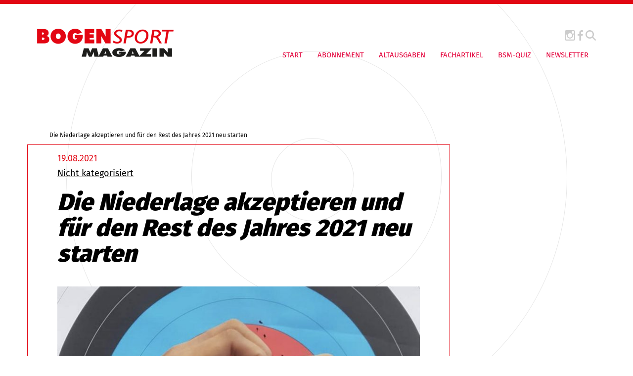

--- FILE ---
content_type: text/html; charset=UTF-8
request_url: https://www.bogensport.de/die-niederlage-akzeptieren-und-fuer-den-rest-des-jahres-2021-neu-starten/
body_size: 19085
content:

<!DOCTYPE html>

<!--[if IE 7]>
<html class="ie ie7" lang="de-DE">
<meta http-equiv="X-UA-Compatible" content="IE=edge,chrome=1">
<![endif]-->

<!--[if IE 8]>
<html class="ie ie8" lang="de-DE">
<meta http-equiv="X-UA-Compatible" content="IE=edge,chrome=1">
<![endif]-->

<!--[if !(IE 7) | !(IE 8)  ]><!-->
<html lang="de-DE">
<!--<![endif]-->
<head>
        <meta charset="utf-8">
    <meta name="viewport" content="width=device-width, initial-scale=1">
	
	<!-- SEO -->
	<title>
    Die Niederlage akzeptieren und für den Rest des Jahres 2021 neu starten - Bogensport Magazin    </title>
	<meta name="description" content="">
	<meta name="keywords" content="">
 
    <!-- <link href="//maxcdn.bootstrapcdn.com/font-awesome/4.1.0/css/font-awesome.min.css" rel="stylesheet"> -->
    <!-- <link href="https://fonts.googleapis.com/css?family=Fira+Sans:400,900" rel="stylesheet">  -->
    <link type="image/x-icon" href="" rel="shortcut icon">

    <link rel="apple-touch-icon" sizes="57x57" href="https://www.bogensport.de/wp-content/themes/bogensport/img/fav/apple-icon-57x57.png">
    <link rel="apple-touch-icon" sizes="60x60" href="https://www.bogensport.de/wp-content/themes/bogensport/img/fav/apple-icon-60x60.png">
    <link rel="apple-touch-icon" sizes="72x72" href="https://www.bogensport.de/wp-content/themes/bogensport/img/fav/apple-icon-72x72.png">
    <link rel="apple-touch-icon" sizes="76x76" href="https://www.bogensport.de/wp-content/themes/bogensport/img/fav/apple-icon-76x76.png">
    <link rel="apple-touch-icon" sizes="114x114" href="https://www.bogensport.de/wp-content/themes/bogensport/img/fav/apple-icon-114x114.png">
    <link rel="apple-touch-icon" sizes="120x120" href="https://www.bogensport.de/wp-content/themes/bogensport/img/fav/apple-icon-120x120.png">
    <link rel="apple-touch-icon" sizes="144x144" href="https://www.bogensport.de/wp-content/themes/bogensport/img/fav/apple-icon-144x144.png">
    <link rel="apple-touch-icon" sizes="152x152" href="https://www.bogensport.de/wp-content/themes/bogensport/img/fav/apple-icon-152x152.png">
    <link rel="apple-touch-icon" sizes="180x180" href="https://www.bogensport.de/wp-content/themes/bogensport/img/fav/apple-icon-180x180.png">
    <link rel="icon" type="image/png" sizes="192x192"  href="https://www.bogensport.de/wp-content/themes/bogensport/img/fav/android-icon-192x192.png">
    <link rel="icon" type="image/png" sizes="32x32" href="https://www.bogensport.de/wp-content/themes/bogensport/img/fav/favicon-32x32.png">
    <link rel="icon" type="image/png" sizes="96x96" href="https://www.bogensport.de/wp-content/themes/bogensport/img/fav/favicon-96x96.png">
    <link rel="icon" type="image/png" sizes="16x16" href="https://www.bogensport.de/wp-content/themes/bogensport/img/fav/favicon-16x16.png">
    <link rel="manifest" href="https://www.bogensport.de/wp-content/themes/bogensport/img/fav/manifest.json">
    <meta name="msapplication-TileColor" content="#ffffff">
    <meta name="msapplication-TileImage" content="https://www.bogensport.de/wp-content/themes/bogensport/img/fav/ms-icon-144x144.png">
    <meta name="theme-color" content="#ffffff">

    <!-- Include all compiled plugins (below), or include individual files as needed -->
	<!-- jQuery (necessary for Bootstrap's JavaScript plugins) -->


	<!-- <script src="https://ajax.googleapis.com/ajax/libs/jquery/1.11.1/jquery.min.js"></script> -->
    <script src="https://www.bogensport.de/wp-content/themes/bogensport/js/jQuery-1.11.1.js" type="text/javascript"></script>
    <script src="https://www.bogensport.de/wp-content/themes/bogensport/bootstrap/js/bootstrap.min.js" type="text/javascript"></script>
    <script src="https://www.bogensport.de/wp-content/themes/bogensport/js/theme.js" type="text/javascript"></script>
   
    <meta name='robots' content='index, follow, max-image-preview:large, max-snippet:-1, max-video-preview:-1' />
	<style>img:is([sizes="auto" i], [sizes^="auto," i]) { contain-intrinsic-size: 3000px 1500px }</style>
	<link rel="alternate" hreflang="de" href="https://www.bogensport.de/die-niederlage-akzeptieren-und-fuer-den-rest-des-jahres-2021-neu-starten/" />
<link rel="alternate" hreflang="x-default" href="https://www.bogensport.de/die-niederlage-akzeptieren-und-fuer-den-rest-des-jahres-2021-neu-starten/" />
<meta property="og:title" content="Die Niederlage akzeptieren und für den Rest des Jahres 2021 neu starten"/>
<meta property="og:description" content="Dieser Blog wurde von Audrey Adiceom geschrieben und bietet Einblicke in ihr Leben als Bogenschützin in der französischen Nationalmannschaft. (Leseprobe aus"/>
<meta property="og:image" content="https://www.bogensport.de/wp-content/uploads/4-2.jpg"/>
<meta property="og:image:width" content="2836" />
<meta property="og:image:height" content="2132" />
<meta property="og:image:type" content="image/jpeg" />
<meta property="og:type" content="article"/>
<meta property="og:article:published_time" content="2021-08-19 12:12:44"/>
<meta property="og:article:modified_time" content="2021-08-19 12:12:44"/>
<meta name="twitter:card" content="summary">
<meta name="twitter:title" content="Die Niederlage akzeptieren und für den Rest des Jahres 2021 neu starten"/>
<meta name="twitter:description" content="Dieser Blog wurde von Audrey Adiceom geschrieben und bietet Einblicke in ihr Leben als Bogenschützin in der französischen Nationalmannschaft. (Leseprobe aus"/>
<meta name="twitter:image" content="https://www.bogensport.de/wp-content/uploads/4-2.jpg"/>
<meta name="author" content="axelziegler"/>

	<!-- This site is optimized with the Yoast SEO Premium plugin v25.9 (Yoast SEO v26.3) - https://yoast.com/wordpress/plugins/seo/ -->
	<link rel="canonical" href="https://www.bogensport.de/die-niederlage-akzeptieren-und-fuer-den-rest-des-jahres-2021-neu-starten/" />
	<meta property="og:url" content="https://www.bogensport.de/die-niederlage-akzeptieren-und-fuer-den-rest-des-jahres-2021-neu-starten/" />
	<meta property="og:site_name" content="Bogensport Magazin" />
	<meta property="article:published_time" content="2021-08-19T10:12:44+00:00" />
	<meta property="og:image" content="https://www.bogensport.de/wp-content/uploads/4-2-scaled.jpg" />
	<meta property="og:image:width" content="2560" />
	<meta property="og:image:height" content="1925" />
	<meta property="og:image:type" content="image/jpeg" />
	<meta name="author" content="axelziegler" />
	<meta name="twitter:label1" content="Verfasst von" />
	<meta name="twitter:data1" content="axelziegler" />
	<meta name="twitter:label2" content="Geschätzte Lesezeit" />
	<meta name="twitter:data2" content="6 Minuten" />
	<script type="application/ld+json" class="yoast-schema-graph">{"@context":"https://schema.org","@graph":[{"@type":"WebPage","@id":"https://www.bogensport.de/die-niederlage-akzeptieren-und-fuer-den-rest-des-jahres-2021-neu-starten/","url":"https://www.bogensport.de/die-niederlage-akzeptieren-und-fuer-den-rest-des-jahres-2021-neu-starten/","name":"Die Niederlage akzeptieren und für den Rest des Jahres 2021 neu starten - Bogensport Magazin","isPartOf":{"@id":"https://www.bogensport.de/#website"},"primaryImageOfPage":{"@id":"https://www.bogensport.de/die-niederlage-akzeptieren-und-fuer-den-rest-des-jahres-2021-neu-starten/#primaryimage"},"image":{"@id":"https://www.bogensport.de/die-niederlage-akzeptieren-und-fuer-den-rest-des-jahres-2021-neu-starten/#primaryimage"},"thumbnailUrl":"https://www.bogensport.de/wp-content/uploads/4-2-scaled.jpg","datePublished":"2021-08-19T10:12:44+00:00","author":{"@id":"https://www.bogensport.de/#/schema/person/c6918ba430ba41a38f520bee986951b3"},"breadcrumb":{"@id":"https://www.bogensport.de/die-niederlage-akzeptieren-und-fuer-den-rest-des-jahres-2021-neu-starten/#breadcrumb"},"inLanguage":"de","potentialAction":[{"@type":"ReadAction","target":["https://www.bogensport.de/die-niederlage-akzeptieren-und-fuer-den-rest-des-jahres-2021-neu-starten/"]}]},{"@type":"ImageObject","inLanguage":"de","@id":"https://www.bogensport.de/die-niederlage-akzeptieren-und-fuer-den-rest-des-jahres-2021-neu-starten/#primaryimage","url":"https://www.bogensport.de/wp-content/uploads/4-2-scaled.jpg","contentUrl":"https://www.bogensport.de/wp-content/uploads/4-2-scaled.jpg","width":2560,"height":1925},{"@type":"BreadcrumbList","@id":"https://www.bogensport.de/die-niederlage-akzeptieren-und-fuer-den-rest-des-jahres-2021-neu-starten/#breadcrumb","itemListElement":[{"@type":"ListItem","position":1,"name":"Startseite","item":"https://www.bogensport.de/"},{"@type":"ListItem","position":2,"name":"Die Niederlage akzeptieren und für den Rest des Jahres 2021 neu starten"}]},{"@type":"WebSite","@id":"https://www.bogensport.de/#website","url":"https://www.bogensport.de/","name":"Bogensport Magazin","description":"","potentialAction":[{"@type":"SearchAction","target":{"@type":"EntryPoint","urlTemplate":"https://www.bogensport.de/?s={search_term_string}"},"query-input":{"@type":"PropertyValueSpecification","valueRequired":true,"valueName":"search_term_string"}}],"inLanguage":"de"},{"@type":"Person","@id":"https://www.bogensport.de/#/schema/person/c6918ba430ba41a38f520bee986951b3","name":"axelziegler","image":{"@type":"ImageObject","inLanguage":"de","@id":"https://www.bogensport.de/#/schema/person/image/","url":"https://secure.gravatar.com/avatar/2eef8b4d46e529200e93d4146139400ffb582c024b520919937cbfc97b95ad82?s=96&d=mm&r=g","contentUrl":"https://secure.gravatar.com/avatar/2eef8b4d46e529200e93d4146139400ffb582c024b520919937cbfc97b95ad82?s=96&d=mm&r=g","caption":"axelziegler"},"url":"https://www.bogensport.de/author/axelziegler/"}]}</script>
	<!-- / Yoast SEO Premium plugin. -->


<link rel='dns-prefetch' href='//translate.google.com' />
<link rel="alternate" type="application/rss+xml" title="Bogensport Magazin &raquo; Feed" href="https://www.bogensport.de/feed/" />
<link rel="alternate" type="application/rss+xml" title="Bogensport Magazin &raquo; Kommentar-Feed" href="https://www.bogensport.de/comments/feed/" />
<script type="text/javascript">
/* <![CDATA[ */
window._wpemojiSettings = {"baseUrl":"https:\/\/s.w.org\/images\/core\/emoji\/16.0.1\/72x72\/","ext":".png","svgUrl":"https:\/\/s.w.org\/images\/core\/emoji\/16.0.1\/svg\/","svgExt":".svg","source":{"concatemoji":"https:\/\/www.bogensport.de\/wp-includes\/js\/wp-emoji-release.min.js?ver=6.8.3"}};
/*! This file is auto-generated */
!function(s,n){var o,i,e;function c(e){try{var t={supportTests:e,timestamp:(new Date).valueOf()};sessionStorage.setItem(o,JSON.stringify(t))}catch(e){}}function p(e,t,n){e.clearRect(0,0,e.canvas.width,e.canvas.height),e.fillText(t,0,0);var t=new Uint32Array(e.getImageData(0,0,e.canvas.width,e.canvas.height).data),a=(e.clearRect(0,0,e.canvas.width,e.canvas.height),e.fillText(n,0,0),new Uint32Array(e.getImageData(0,0,e.canvas.width,e.canvas.height).data));return t.every(function(e,t){return e===a[t]})}function u(e,t){e.clearRect(0,0,e.canvas.width,e.canvas.height),e.fillText(t,0,0);for(var n=e.getImageData(16,16,1,1),a=0;a<n.data.length;a++)if(0!==n.data[a])return!1;return!0}function f(e,t,n,a){switch(t){case"flag":return n(e,"\ud83c\udff3\ufe0f\u200d\u26a7\ufe0f","\ud83c\udff3\ufe0f\u200b\u26a7\ufe0f")?!1:!n(e,"\ud83c\udde8\ud83c\uddf6","\ud83c\udde8\u200b\ud83c\uddf6")&&!n(e,"\ud83c\udff4\udb40\udc67\udb40\udc62\udb40\udc65\udb40\udc6e\udb40\udc67\udb40\udc7f","\ud83c\udff4\u200b\udb40\udc67\u200b\udb40\udc62\u200b\udb40\udc65\u200b\udb40\udc6e\u200b\udb40\udc67\u200b\udb40\udc7f");case"emoji":return!a(e,"\ud83e\udedf")}return!1}function g(e,t,n,a){var r="undefined"!=typeof WorkerGlobalScope&&self instanceof WorkerGlobalScope?new OffscreenCanvas(300,150):s.createElement("canvas"),o=r.getContext("2d",{willReadFrequently:!0}),i=(o.textBaseline="top",o.font="600 32px Arial",{});return e.forEach(function(e){i[e]=t(o,e,n,a)}),i}function t(e){var t=s.createElement("script");t.src=e,t.defer=!0,s.head.appendChild(t)}"undefined"!=typeof Promise&&(o="wpEmojiSettingsSupports",i=["flag","emoji"],n.supports={everything:!0,everythingExceptFlag:!0},e=new Promise(function(e){s.addEventListener("DOMContentLoaded",e,{once:!0})}),new Promise(function(t){var n=function(){try{var e=JSON.parse(sessionStorage.getItem(o));if("object"==typeof e&&"number"==typeof e.timestamp&&(new Date).valueOf()<e.timestamp+604800&&"object"==typeof e.supportTests)return e.supportTests}catch(e){}return null}();if(!n){if("undefined"!=typeof Worker&&"undefined"!=typeof OffscreenCanvas&&"undefined"!=typeof URL&&URL.createObjectURL&&"undefined"!=typeof Blob)try{var e="postMessage("+g.toString()+"("+[JSON.stringify(i),f.toString(),p.toString(),u.toString()].join(",")+"));",a=new Blob([e],{type:"text/javascript"}),r=new Worker(URL.createObjectURL(a),{name:"wpTestEmojiSupports"});return void(r.onmessage=function(e){c(n=e.data),r.terminate(),t(n)})}catch(e){}c(n=g(i,f,p,u))}t(n)}).then(function(e){for(var t in e)n.supports[t]=e[t],n.supports.everything=n.supports.everything&&n.supports[t],"flag"!==t&&(n.supports.everythingExceptFlag=n.supports.everythingExceptFlag&&n.supports[t]);n.supports.everythingExceptFlag=n.supports.everythingExceptFlag&&!n.supports.flag,n.DOMReady=!1,n.readyCallback=function(){n.DOMReady=!0}}).then(function(){return e}).then(function(){var e;n.supports.everything||(n.readyCallback(),(e=n.source||{}).concatemoji?t(e.concatemoji):e.wpemoji&&e.twemoji&&(t(e.twemoji),t(e.wpemoji)))}))}((window,document),window._wpemojiSettings);
/* ]]> */
</script>
<style id='wp-emoji-styles-inline-css' type='text/css'>

	img.wp-smiley, img.emoji {
		display: inline !important;
		border: none !important;
		box-shadow: none !important;
		height: 1em !important;
		width: 1em !important;
		margin: 0 0.07em !important;
		vertical-align: -0.1em !important;
		background: none !important;
		padding: 0 !important;
	}
</style>
<link rel='stylesheet' id='wp-block-library-css' href='https://www.bogensport.de/wp-includes/css/dist/block-library/style.min.css?ver=6.8.3' type='text/css' media='all' />
<style id='classic-theme-styles-inline-css' type='text/css'>
/*! This file is auto-generated */
.wp-block-button__link{color:#fff;background-color:#32373c;border-radius:9999px;box-shadow:none;text-decoration:none;padding:calc(.667em + 2px) calc(1.333em + 2px);font-size:1.125em}.wp-block-file__button{background:#32373c;color:#fff;text-decoration:none}
</style>
<style id='global-styles-inline-css' type='text/css'>
:root{--wp--preset--aspect-ratio--square: 1;--wp--preset--aspect-ratio--4-3: 4/3;--wp--preset--aspect-ratio--3-4: 3/4;--wp--preset--aspect-ratio--3-2: 3/2;--wp--preset--aspect-ratio--2-3: 2/3;--wp--preset--aspect-ratio--16-9: 16/9;--wp--preset--aspect-ratio--9-16: 9/16;--wp--preset--color--black: #000000;--wp--preset--color--cyan-bluish-gray: #abb8c3;--wp--preset--color--white: #ffffff;--wp--preset--color--pale-pink: #f78da7;--wp--preset--color--vivid-red: #cf2e2e;--wp--preset--color--luminous-vivid-orange: #ff6900;--wp--preset--color--luminous-vivid-amber: #fcb900;--wp--preset--color--light-green-cyan: #7bdcb5;--wp--preset--color--vivid-green-cyan: #00d084;--wp--preset--color--pale-cyan-blue: #8ed1fc;--wp--preset--color--vivid-cyan-blue: #0693e3;--wp--preset--color--vivid-purple: #9b51e0;--wp--preset--gradient--vivid-cyan-blue-to-vivid-purple: linear-gradient(135deg,rgba(6,147,227,1) 0%,rgb(155,81,224) 100%);--wp--preset--gradient--light-green-cyan-to-vivid-green-cyan: linear-gradient(135deg,rgb(122,220,180) 0%,rgb(0,208,130) 100%);--wp--preset--gradient--luminous-vivid-amber-to-luminous-vivid-orange: linear-gradient(135deg,rgba(252,185,0,1) 0%,rgba(255,105,0,1) 100%);--wp--preset--gradient--luminous-vivid-orange-to-vivid-red: linear-gradient(135deg,rgba(255,105,0,1) 0%,rgb(207,46,46) 100%);--wp--preset--gradient--very-light-gray-to-cyan-bluish-gray: linear-gradient(135deg,rgb(238,238,238) 0%,rgb(169,184,195) 100%);--wp--preset--gradient--cool-to-warm-spectrum: linear-gradient(135deg,rgb(74,234,220) 0%,rgb(151,120,209) 20%,rgb(207,42,186) 40%,rgb(238,44,130) 60%,rgb(251,105,98) 80%,rgb(254,248,76) 100%);--wp--preset--gradient--blush-light-purple: linear-gradient(135deg,rgb(255,206,236) 0%,rgb(152,150,240) 100%);--wp--preset--gradient--blush-bordeaux: linear-gradient(135deg,rgb(254,205,165) 0%,rgb(254,45,45) 50%,rgb(107,0,62) 100%);--wp--preset--gradient--luminous-dusk: linear-gradient(135deg,rgb(255,203,112) 0%,rgb(199,81,192) 50%,rgb(65,88,208) 100%);--wp--preset--gradient--pale-ocean: linear-gradient(135deg,rgb(255,245,203) 0%,rgb(182,227,212) 50%,rgb(51,167,181) 100%);--wp--preset--gradient--electric-grass: linear-gradient(135deg,rgb(202,248,128) 0%,rgb(113,206,126) 100%);--wp--preset--gradient--midnight: linear-gradient(135deg,rgb(2,3,129) 0%,rgb(40,116,252) 100%);--wp--preset--font-size--small: 13px;--wp--preset--font-size--medium: 20px;--wp--preset--font-size--large: 36px;--wp--preset--font-size--x-large: 42px;--wp--preset--spacing--20: 0.44rem;--wp--preset--spacing--30: 0.67rem;--wp--preset--spacing--40: 1rem;--wp--preset--spacing--50: 1.5rem;--wp--preset--spacing--60: 2.25rem;--wp--preset--spacing--70: 3.38rem;--wp--preset--spacing--80: 5.06rem;--wp--preset--shadow--natural: 6px 6px 9px rgba(0, 0, 0, 0.2);--wp--preset--shadow--deep: 12px 12px 50px rgba(0, 0, 0, 0.4);--wp--preset--shadow--sharp: 6px 6px 0px rgba(0, 0, 0, 0.2);--wp--preset--shadow--outlined: 6px 6px 0px -3px rgba(255, 255, 255, 1), 6px 6px rgba(0, 0, 0, 1);--wp--preset--shadow--crisp: 6px 6px 0px rgba(0, 0, 0, 1);}:where(.is-layout-flex){gap: 0.5em;}:where(.is-layout-grid){gap: 0.5em;}body .is-layout-flex{display: flex;}.is-layout-flex{flex-wrap: wrap;align-items: center;}.is-layout-flex > :is(*, div){margin: 0;}body .is-layout-grid{display: grid;}.is-layout-grid > :is(*, div){margin: 0;}:where(.wp-block-columns.is-layout-flex){gap: 2em;}:where(.wp-block-columns.is-layout-grid){gap: 2em;}:where(.wp-block-post-template.is-layout-flex){gap: 1.25em;}:where(.wp-block-post-template.is-layout-grid){gap: 1.25em;}.has-black-color{color: var(--wp--preset--color--black) !important;}.has-cyan-bluish-gray-color{color: var(--wp--preset--color--cyan-bluish-gray) !important;}.has-white-color{color: var(--wp--preset--color--white) !important;}.has-pale-pink-color{color: var(--wp--preset--color--pale-pink) !important;}.has-vivid-red-color{color: var(--wp--preset--color--vivid-red) !important;}.has-luminous-vivid-orange-color{color: var(--wp--preset--color--luminous-vivid-orange) !important;}.has-luminous-vivid-amber-color{color: var(--wp--preset--color--luminous-vivid-amber) !important;}.has-light-green-cyan-color{color: var(--wp--preset--color--light-green-cyan) !important;}.has-vivid-green-cyan-color{color: var(--wp--preset--color--vivid-green-cyan) !important;}.has-pale-cyan-blue-color{color: var(--wp--preset--color--pale-cyan-blue) !important;}.has-vivid-cyan-blue-color{color: var(--wp--preset--color--vivid-cyan-blue) !important;}.has-vivid-purple-color{color: var(--wp--preset--color--vivid-purple) !important;}.has-black-background-color{background-color: var(--wp--preset--color--black) !important;}.has-cyan-bluish-gray-background-color{background-color: var(--wp--preset--color--cyan-bluish-gray) !important;}.has-white-background-color{background-color: var(--wp--preset--color--white) !important;}.has-pale-pink-background-color{background-color: var(--wp--preset--color--pale-pink) !important;}.has-vivid-red-background-color{background-color: var(--wp--preset--color--vivid-red) !important;}.has-luminous-vivid-orange-background-color{background-color: var(--wp--preset--color--luminous-vivid-orange) !important;}.has-luminous-vivid-amber-background-color{background-color: var(--wp--preset--color--luminous-vivid-amber) !important;}.has-light-green-cyan-background-color{background-color: var(--wp--preset--color--light-green-cyan) !important;}.has-vivid-green-cyan-background-color{background-color: var(--wp--preset--color--vivid-green-cyan) !important;}.has-pale-cyan-blue-background-color{background-color: var(--wp--preset--color--pale-cyan-blue) !important;}.has-vivid-cyan-blue-background-color{background-color: var(--wp--preset--color--vivid-cyan-blue) !important;}.has-vivid-purple-background-color{background-color: var(--wp--preset--color--vivid-purple) !important;}.has-black-border-color{border-color: var(--wp--preset--color--black) !important;}.has-cyan-bluish-gray-border-color{border-color: var(--wp--preset--color--cyan-bluish-gray) !important;}.has-white-border-color{border-color: var(--wp--preset--color--white) !important;}.has-pale-pink-border-color{border-color: var(--wp--preset--color--pale-pink) !important;}.has-vivid-red-border-color{border-color: var(--wp--preset--color--vivid-red) !important;}.has-luminous-vivid-orange-border-color{border-color: var(--wp--preset--color--luminous-vivid-orange) !important;}.has-luminous-vivid-amber-border-color{border-color: var(--wp--preset--color--luminous-vivid-amber) !important;}.has-light-green-cyan-border-color{border-color: var(--wp--preset--color--light-green-cyan) !important;}.has-vivid-green-cyan-border-color{border-color: var(--wp--preset--color--vivid-green-cyan) !important;}.has-pale-cyan-blue-border-color{border-color: var(--wp--preset--color--pale-cyan-blue) !important;}.has-vivid-cyan-blue-border-color{border-color: var(--wp--preset--color--vivid-cyan-blue) !important;}.has-vivid-purple-border-color{border-color: var(--wp--preset--color--vivid-purple) !important;}.has-vivid-cyan-blue-to-vivid-purple-gradient-background{background: var(--wp--preset--gradient--vivid-cyan-blue-to-vivid-purple) !important;}.has-light-green-cyan-to-vivid-green-cyan-gradient-background{background: var(--wp--preset--gradient--light-green-cyan-to-vivid-green-cyan) !important;}.has-luminous-vivid-amber-to-luminous-vivid-orange-gradient-background{background: var(--wp--preset--gradient--luminous-vivid-amber-to-luminous-vivid-orange) !important;}.has-luminous-vivid-orange-to-vivid-red-gradient-background{background: var(--wp--preset--gradient--luminous-vivid-orange-to-vivid-red) !important;}.has-very-light-gray-to-cyan-bluish-gray-gradient-background{background: var(--wp--preset--gradient--very-light-gray-to-cyan-bluish-gray) !important;}.has-cool-to-warm-spectrum-gradient-background{background: var(--wp--preset--gradient--cool-to-warm-spectrum) !important;}.has-blush-light-purple-gradient-background{background: var(--wp--preset--gradient--blush-light-purple) !important;}.has-blush-bordeaux-gradient-background{background: var(--wp--preset--gradient--blush-bordeaux) !important;}.has-luminous-dusk-gradient-background{background: var(--wp--preset--gradient--luminous-dusk) !important;}.has-pale-ocean-gradient-background{background: var(--wp--preset--gradient--pale-ocean) !important;}.has-electric-grass-gradient-background{background: var(--wp--preset--gradient--electric-grass) !important;}.has-midnight-gradient-background{background: var(--wp--preset--gradient--midnight) !important;}.has-small-font-size{font-size: var(--wp--preset--font-size--small) !important;}.has-medium-font-size{font-size: var(--wp--preset--font-size--medium) !important;}.has-large-font-size{font-size: var(--wp--preset--font-size--large) !important;}.has-x-large-font-size{font-size: var(--wp--preset--font-size--x-large) !important;}
:where(.wp-block-post-template.is-layout-flex){gap: 1.25em;}:where(.wp-block-post-template.is-layout-grid){gap: 1.25em;}
:where(.wp-block-columns.is-layout-flex){gap: 2em;}:where(.wp-block-columns.is-layout-grid){gap: 2em;}
:root :where(.wp-block-pullquote){font-size: 1.5em;line-height: 1.6;}
</style>
<link rel='stylesheet' id='google-language-translator-css' href='https://www.bogensport.de/wp-content/plugins/google-language-translator/css/style.css?ver=6.0.20' type='text/css' media='' />
<link rel='stylesheet' id='wpml-legacy-horizontal-list-0-css' href='https://www.bogensport.de/wp-content/plugins/sitepress-multilingual-cms/templates/language-switchers/legacy-list-horizontal/style.min.css?ver=1' type='text/css' media='all' />
<style id='wpml-legacy-horizontal-list-0-inline-css' type='text/css'>
.wpml-ls-statics-footer a, .wpml-ls-statics-footer .wpml-ls-sub-menu a, .wpml-ls-statics-footer .wpml-ls-sub-menu a:link, .wpml-ls-statics-footer li:not(.wpml-ls-current-language) .wpml-ls-link, .wpml-ls-statics-footer li:not(.wpml-ls-current-language) .wpml-ls-link:link {color:#444444;background-color:#ffffff;}.wpml-ls-statics-footer .wpml-ls-sub-menu a:hover,.wpml-ls-statics-footer .wpml-ls-sub-menu a:focus, .wpml-ls-statics-footer .wpml-ls-sub-menu a:link:hover, .wpml-ls-statics-footer .wpml-ls-sub-menu a:link:focus {color:#000000;background-color:#eeeeee;}.wpml-ls-statics-footer .wpml-ls-current-language > a {color:#444444;background-color:#ffffff;}.wpml-ls-statics-footer .wpml-ls-current-language:hover>a, .wpml-ls-statics-footer .wpml-ls-current-language>a:focus {color:#000000;background-color:#eeeeee;}
</style>
<link rel='stylesheet' id='projekt-style-css' href='https://www.bogensport.de/wp-content/themes/bogensport/style.css?ver=6.8.3' type='text/css' media='all' />
<!--[if lt IE 9]>
<link rel='stylesheet' id='projekt-ie-css' href='https://www.bogensport.de/wp-content/themes/bogensport/css/ie.css?ver=20121010' type='text/css' media='all' />
<![endif]-->
<link rel='stylesheet' id='font-awesome-css' href='https://www.bogensport.de/wp-content/themes/bogensport/css/font-awesome-4.1.0.css?ver=6.8.3' type='text/css' media='all' />
<link rel='stylesheet' id='borlabs-cookie-css' href='https://www.bogensport.de/wp-content/cache/borlabs-cookie/borlabs-cookie_1_de.css?ver=2.3.5-19' type='text/css' media='all' />
<link rel='stylesheet' id='wp-featherlight-css' href='https://www.bogensport.de/wp-content/plugins/wp-featherlight/css/wp-featherlight.min.css?ver=1.3.4' type='text/css' media='all' />
<script type="text/javascript" id="wpml-cookie-js-extra">
/* <![CDATA[ */
var wpml_cookies = {"wp-wpml_current_language":{"value":"de","expires":1,"path":"\/"}};
var wpml_cookies = {"wp-wpml_current_language":{"value":"de","expires":1,"path":"\/"}};
/* ]]> */
</script>
<script type="text/javascript" src="https://www.bogensport.de/wp-content/plugins/sitepress-multilingual-cms/res/js/cookies/language-cookie.js?ver=484900" id="wpml-cookie-js" defer="defer" data-wp-strategy="defer"></script>
<script type="text/javascript" src="https://www.bogensport.de/wp-includes/js/jquery/jquery.min.js?ver=3.7.1" id="jquery-core-js"></script>
<script type="text/javascript" src="https://www.bogensport.de/wp-includes/js/jquery/jquery-migrate.min.js?ver=3.4.1" id="jquery-migrate-js"></script>
<script type="text/javascript" id="borlabs-cookie-prioritize-js-extra">
/* <![CDATA[ */
var borlabsCookiePrioritized = {"domain":"www.bogensport.de","path":"\/","version":"1","bots":"1","optInJS":{"essential":{"matomo":"[base64]"}}};
/* ]]> */
</script>
<script type="text/javascript" src="https://www.bogensport.de/wp-content/plugins/borlabs-cookie/assets/javascript/borlabs-cookie-prioritize.min.js?ver=2.3.5" id="borlabs-cookie-prioritize-js"></script>
<link rel="https://api.w.org/" href="https://www.bogensport.de/wp-json/" /><link rel="alternate" title="JSON" type="application/json" href="https://www.bogensport.de/wp-json/wp/v2/posts/25318" /><link rel="EditURI" type="application/rsd+xml" title="RSD" href="https://www.bogensport.de/xmlrpc.php?rsd" />
<meta name="generator" content="WordPress 6.8.3" />
<link rel='shortlink' href='https://www.bogensport.de/?p=25318' />
<link rel="alternate" title="oEmbed (JSON)" type="application/json+oembed" href="https://www.bogensport.de/wp-json/oembed/1.0/embed?url=https%3A%2F%2Fwww.bogensport.de%2Fdie-niederlage-akzeptieren-und-fuer-den-rest-des-jahres-2021-neu-starten%2F" />
<link rel="alternate" title="oEmbed (XML)" type="text/xml+oembed" href="https://www.bogensport.de/wp-json/oembed/1.0/embed?url=https%3A%2F%2Fwww.bogensport.de%2Fdie-niederlage-akzeptieren-und-fuer-den-rest-des-jahres-2021-neu-starten%2F&#038;format=xml" />
<meta name="generator" content="WPML ver:4.8.4 stt:1,3;" />
<style>#google_language_translator a{display:none!important;}div.skiptranslate.goog-te-gadget{display:inline!important;}.goog-te-gadget{color:transparent!important;}.goog-te-gadget{font-size:0px!important;}.goog-branding{display:none;}.goog-tooltip{display: none!important;}.goog-tooltip:hover{display: none!important;}.goog-text-highlight{background-color:transparent!important;border:none!important;box-shadow:none!important;}#google_language_translator select.goog-te-combo{color:#32373c;}#flags{display:none;}div.skiptranslate{display:none!important;}body{top:0px!important;}#goog-gt-{display:none!important;}font font{background-color:transparent!important;box-shadow:none!important;position:initial!important;}#glt-translate-trigger{left:20px;right:auto;}#glt-translate-trigger > span{color:#ffffff;}#glt-translate-trigger{background:#f89406;}.goog-te-gadget .goog-te-combo{width:150px;}</style><style type="text/css">.recentcomments a{display:inline !important;padding:0 !important;margin:0 !important;}</style> 

     <!--[if IE 8]>
    <link rel="stylesheet" type="text/css" href="https://www.bogensport.de/wp-content/themes/bogensport/css/ie7.css">
    <script type="text/javascript" src="https://www.bogensport.de/wp-content/themes/bogensport/js/html5.js"></script>
    <link rel="stylesheet" type="text/css" href="https://www.bogensport.de/wp-content/themes/bogensport/css/ie8.css">
    <![endif]-->   </head>

<body class="wp-singular post-template-default single single-post postid-25318 single-format-standard wp-theme-bogensport wp-featherlight-captions">
    
    <header >
        <div class="container-fluid hidden-sm hidden-xs">
            <div class="row">
                <div class="col-md-4 col-xs-12 col-sm-12 col-lg-4 menu-wrapper">
                     <nav class="navbar navbar-default " role="navigation">
                        <div class="navbar-header">
                            <a class="navbar-brand" href="https://www.bogensport.de">
                                <img class="logo img-responsive" src="https://www.bogensport.de/wp-content/themes/bogensport/img/logo.png" title="Logo">
                            </a><!-- .navbar-brand -->
                        </div><!-- .navbar-header -->
                    </nav><!-- .navbar .navbar-default -->
                </div><!-- .col-md-4 .col-xs-12 .col-sm-12 .col-lg-4-->

                <div class="col-md-8 col-lg-8 col-xs-12 col-sm-12 menu-wrapper">
                    <div class="menu-wrapper-div">
                   
                        <div class="social-icons text-right">
                       
                            <a href="https://www.instagram.com/bogensportmagazin/" target="_blank"><img class="icon" src="https://www.bogensport.de/wp-content/themes/bogensport/img/instagram_icon.png" title="Instagram Icon"></a>
                            <!--<a href="/" target="_blank"><img class="icon" src="https://www.bogensport.de/wp-content/themes/bogensport/img/twitter_icon.png" title="Twitter Icon"></a>-->
                            <a href="https://www.facebook.com/Bogensport-Magazin-100735193354131/?fref=ts" target="_blank"><img class="icon" src="https://www.bogensport.de/wp-content/themes/bogensport/img/facebook_icon.png" title="Facebook Icon"></a>
                            <button data-toggle="collapse" data-target="#search" data-remove-class="active" aria-expanded="false"><img class="search-icon icon" src="https://www.bogensport.de/wp-content/themes/bogensport/img/magnifying-glass.svg" title="Search"></button>
                            <div id="google_language_translator" class="default-language-de"></div>                        </div>

                        <div class="custom_nav desktop_nav">          
                             <button type="button" class="navbar-toggle visible-xs visible-sm hidden-md hidden-lg" data-toggle="collapse" data-target=".navbar-ex1-collapse">
                                 <span class="sr-only">Toggle navigation</span>
                                 <span class="icon-bar"></span>
                                 <span class="icon-bar"></span>
                                 <span class="icon-bar"></span>
                             </button><!-- .navbar-toggle .visible-xs .visible-sm .hidden-md .hidden-lg -->
                            <div class="navbar-collapse navbar-ex1-collapse collapse custom-navbar-collapse">
                                <div class="menu-hauptnavigation-container"><ul class=" nav navbar-nav"><li id="menu-item-30" class="menu-item menu-item-type-post_type menu-item-object-page menu-item-home menu-item-30"><a href="https://www.bogensport.de/">Start</a></li>
<li id="menu-item-29" class="menu-item menu-item-type-post_type menu-item-object-page menu-item-29"><a href="https://www.bogensport.de/abonnement/">Abonnement</a></li>
<li id="menu-item-28" class="menu-item menu-item-type-post_type menu-item-object-page menu-item-28"><a href="https://www.bogensport.de/altausgaben/">Altausgaben</a></li>
<li id="menu-item-72" class="menu-item menu-item-type-post_type menu-item-object-page menu-item-72"><a href="https://www.bogensport.de/fachartikel/">Fachartikel</a></li>
<li id="menu-item-27431" class="menu-item menu-item-type-post_type menu-item-object-page menu-item-27431"><a href="https://www.bogensport.de/quiz/">BSM-QUIZ</a></li>
<li id="menu-item-28229" class="menu-item menu-item-type-post_type menu-item-object-page menu-item-28229"><a href="https://www.bogensport.de/newsletter/">Newsletter</a></li>
</ul></div>                                
                            </div><!-- .navbar-collapse .navbar-ex1-collapse .collapse .custom-navbar-collapse -->
                            
                        </div><!-- .custom_nav -->
                    </div>
                </div><!-- .col-md-8 .col-xs-12 .col-sm-12 .col-lg-8-->

                <div class="search-collapse collapse" id="search" aria-expanded="true">
                    <div class="container">
                        <form role="search" method="get" class="search-form" action="https://www.bogensport.de/">
				<label>
					<span class="screen-reader-text">Suche nach:</span>
					<input type="search" class="search-field" placeholder="Suchen …" value="" name="s" />
				</label>
				<input type="submit" class="search-submit" value="Suchen" />
			</form>                    </div>
                </div>

            </div><!-- .row -->
        </div><!-- .container -->
   
        <section class="hidden-lg hidden-md">
            <div class="container ">
            <div class="row">
                <div class="col-md-4 col-xs-12 col-sm-12 col-lg-4 menu-wrapper">
                     <nav class="navbar navbar-default " role="navigation">
                        <div class="navbar-header">
                            <a class="navbar-brand" href="https://www.bogensport.de">
                                <img class="logo img-responsive" src="https://www.bogensport.de/wp-content/themes/bogensport/img/logo.png" title="Logo">
                            </a><!-- .navbar-brand -->
                        </div><!-- .navbar-header -->
                    </nav><!-- .navbar .navbar-default -->
                </div><!-- .col-md-4 .col-xs-12 .col-sm-12 .col-lg-4-->

                <div class="col-md-8 col-lg-8 col-xs-12 col-sm-12 menu-wrapper">
                    <div class="menu-wrapper-div">
                  
                        <div class="social-icons text-right">
                       
                            <a href="/" target="_blank"><img class="icon" src="https://www.bogensport.de/wp-content/themes/bogensport/img/instagram_icon.png" title="Instagram Icon"></a>
                            <!--<a href="/" target="_blank"><img class="icon" src="https://www.bogensport.de/wp-content/themes/bogensport/img/twitter_icon.png" title="Twitter Icon"></a>-->
                            <a href="/" target="_blank"><img class="icon" src="https://www.bogensport.de/wp-content/themes/bogensport/img/facebook_icon.png" title="Facebook Icon"></a>
                            <button data-toggle="collapse" data-target="#searchmobile" data-remove-class="active" aria-expanded="false"><img class="search-icon icon" src="https://www.bogensport.de/wp-content/themes/bogensport/img/magnifying-glass.svg" title="Search"></button>
                        </div>
					
                        <div class="custom_nav mobile_nav">          
                             <button type="button" class="navbar-toggle visible-xs visible-sm hidden-md hidden-lg" data-toggle="collapse" data-target=".navbar-ex1-collapse">
                                 <span class="sr-only">Toggle navigation</span>
                                 <span class="icon-bar"></span>
                                 <span class="icon-bar"></span>
                                 <span class="icon-bar"></span>
                             </button><!-- .navbar-toggle .visible-xs .visible-sm .hidden-md .hidden-lg -->
                            <div class="navbar-collapse navbar-ex1-collapse collapse custom-navbar-collapse">
                                <div class="menu-hauptnavigation-container"><ul class=" nav navbar-nav"><li class="menu-item menu-item-type-post_type menu-item-object-page menu-item-home menu-item-30"><a href="https://www.bogensport.de/">Start</a></li>
<li class="menu-item menu-item-type-post_type menu-item-object-page menu-item-29"><a href="https://www.bogensport.de/abonnement/">Abonnement</a></li>
<li class="menu-item menu-item-type-post_type menu-item-object-page menu-item-28"><a href="https://www.bogensport.de/altausgaben/">Altausgaben</a></li>
<li class="menu-item menu-item-type-post_type menu-item-object-page menu-item-72"><a href="https://www.bogensport.de/fachartikel/">Fachartikel</a></li>
<li class="menu-item menu-item-type-post_type menu-item-object-page menu-item-27431"><a href="https://www.bogensport.de/quiz/">BSM-QUIZ</a></li>
<li class="menu-item menu-item-type-post_type menu-item-object-page menu-item-28229"><a href="https://www.bogensport.de/newsletter/">Newsletter</a></li>
</ul></div>                                                            </div><!-- .navbar-collapse .navbar-ex1-collapse .collapse .custom-navbar-collapse -->
                        </div><!-- .custom_nav -->
                    </div>

                    <div class="searchform search-collapse-mobile collapse" id="searchmobile" aria-expanded="true" style="margin-left:auto;margin-right:auto;margin-bottom:30px;text-align:center;">
                        <form role="search" method="get" class="search-form" action="https://www.bogensport.de/">
				<label>
					<span class="screen-reader-text">Suche nach:</span>
					<input type="search" class="search-field" placeholder="Suchen …" value="" name="s" />
				</label>
				<input type="submit" class="search-submit" value="Suchen" />
			</form>                    </div>

                </div><!-- .col-md-8 .col-xs-12 .col-sm-12 .col-lg-8-->
            </div><!-- .row -->
        </div><!-- .container -->
        </section>
        
    </header><!-- header -->

    <section class="content">
        <div class="container">
            <div class="row">

            
       



<div class="col-lg-12 col-md-12 col-sm-12 col-xs-12 breadcrumbs custom-offset">
		<div class="breadcrumb-list"><ol><li><span itemprop="title">Die Niederlage akzeptieren und für den Rest des Jahres 2021 neu starten</span></li></ol></div>	</div>
</div>

<div class="row border single-post custom-offset" id="single-post" itemscope itemtype="http://schema.org/NewsArticle">
    <meta itemscope itemprop="mainEntityOfPage"  itemType="https://schema.org/WebPage" itemid="https://www.bogensport.de/die-niederlage-akzeptieren-und-fuer-den-rest-des-jahres-2021-neu-starten/"/>
		<div class="col-lg-12 col-md-12 col-sm-12 col-xs-12 single-post-wrapper">
          
                    <span class="small-red">19.08.2021 </span>
            <div class="kat-list" style="margin-bottom:15px;">
                <span class="small-red" >
                                                    <a href="https://www.bogensport.de/en/category/nicht-kategorisiert/">Nicht kategorisiert</a>
                                                </span>
            </div>
            <h1 itemprop="headline">Die Niederlage akzeptieren und für den Rest des Jahres 2021 neu starten </h1>
            <h3 itemprop="author" itemscope itemtype="https://schema.org/Person" class="hidden">
                <span itemprop="name">Bogensport Magazin</span>
            </h3>
            <div itemprop="image" itemscope itemtype="https://schema.org/ImageObject" class="hidden">
                <img width="300" height="300" src="https://www.bogensport.de/wp-content/uploads/4-2-300x300.jpg" class="attachment-frontpage size-frontpage wp-post-image" alt="" decoding="async" fetchpriority="high" srcset="https://www.bogensport.de/wp-content/uploads/4-2-300x300.jpg 300w, https://www.bogensport.de/wp-content/uploads/4-2-150x150.jpg 150w" sizes="(max-width: 300px) 100vw, 300px" />                <meta itemprop="url" content="https://www.bogensport.de/wp-content/uploads/4-2-300x300.jpg">
                <meta itemprop="width" content="300">
                <meta itemprop="height" content="300">
            </div>
            <div itemprop="publisher" itemscope itemtype="https://schema.org/Organization" class="hidden">
                <div itemprop="logo" itemscope itemtype="https://schema.org/ImageObject">
                  <img src="https://www.bogensport.de/wp-content/themes/bogensport/img/logo.png"/>
                  <meta itemprop="url" content="https://www.bogensport.de/wp-content/themes/bogensport/img/logo.png">
                </div>
                <meta itemprop="name" content="Bogensport Magazin">
            </div>
            <meta itemprop="datePublished" content="2021-08-19T12:12:44+02:00"/>
            <meta itemprop="dateModified" content="2021-08-19T12:12:44+02:00"/>
           
            
                            <div class="beitragsbild">
                    <img width="768" height="577" src="https://www.bogensport.de/wp-content/uploads/4-2-768x577.jpg" class="attachment-medium_large size-medium_large wp-post-image" alt="" decoding="async" srcset="https://www.bogensport.de/wp-content/uploads/4-2-768x577.jpg 768w, https://www.bogensport.de/wp-content/uploads/4-2-300x226.jpg 300w, https://www.bogensport.de/wp-content/uploads/4-2-1024x770.jpg 1024w, https://www.bogensport.de/wp-content/uploads/4-2-1536x1155.jpg 1536w, https://www.bogensport.de/wp-content/uploads/4-2-2048x1540.jpg 2048w" sizes="(max-width: 768px) 100vw, 768px" />                </div>
                            
            <p><em><span style="color: #ff0000;">Dieser Blog wurde von Audrey Adiceom geschrieben und bietet Einblicke in ihr Leben als Bogenschützin in der französischen Nationalmannschaft.<br />
(Leseprobe aus dem BOGENSPORT MAGAZIN Ausgabe 4/2021)<br />
</span></em></p>
<p>Wenn man ein internationaler Athlet ist und das Glück hat, an einer olympischen Sportart teilzunehmen, ist der ultimative Traum – der heilige Gral von allen – eine olympische Medaille. Vor etwas mehr als einem Jahr, im Februar 2020, begann dieser Traum Gestalt anzunehmen. Ich beendete das olympische Auswahlverfahren als Zweitplatzierte, was es mir ermöglichte, der französischen Nationalmannschaft beizutreten. Unser Team versuchte, Quotenplätze für die Olympischen Spiele in Tokio zu gewinnen.</p>
<p>Und dann kam COVID-19. Wie ich in meinen vorherigen Blogs erklärt habe, hatte ich das große Glück, mit meinen Teamkollegen weiter trainieren und meine Batterien aufladen zu können, bevor ich im Juli 2020 zum INSEP, dem nationalen Sportzentrum in Paris, zurückkehrte. Ein paar Monate später, im Januar 2021, fand die erste Trial-Etappe in Vittel statt. Auf dem Programm: eine Rangliste mit 72 Pfeilen auf 70 Meter, gefolgt von einer Runde, die aus 30 Sätzen mit drei Pfeilen bestand – und dann einige Ausscheidungsturniere.</p>
<p>In der ersten Qualifikationsphase habe ich deutlich verloren, was mich von Anfang an ziemlich weit unten in der Rangliste platzierte. Ich arbeite viel an meiner mentalen Verfassung mit einem Psychologen und einem Mentaltrainer. Leider waren alle Werkzeuge, die ich in den letzten Jahren entwickelt hatte, nicht effektiv. Sie im Training anzuwenden ist eine Sache. Sie im Wettkampf zu validieren ist eine andere.</p>
<p>&nbsp;</p>
<div id="attachment_25319" style="width: 778px" class="wp-caption alignleft"><img decoding="async" aria-describedby="caption-attachment-25319" class="wp-image-25319" src="https://www.bogensport.de/wp-content/uploads/2-3.jpg" alt="" width="768" height="432" /><p id="caption-attachment-25319" class="wp-caption-text"><span style="color: #808080;"><em>„Nach all den Tagen des Zweifelns, Fragens und Bangens hatte ich es geschafft, den Kampfmodus zu aktivieren, denich so sehr liebe, und ich hatte nur eine Idee im Kopf: die maximale Zehn zu treffen.“</em></span></p></div>
<p>Die nächsten paar Tage waren die längsten meines Lebens. Ich hatte ein Gefühl der Frustration in meinem Magen und empfand mich völlig verloren. Ich begann meine Wünsche zu reflektieren, den Platz des Sports in meinem Leben, was ich suche und was ich am Bogenschießen mag, wo ich in meinem persönlichen und beruflichen Leben stehe und wo ich hinwill. Das erlaubte mir, einen Neustart zu machen und die Dinge in meinem Kopf an ihren richtigen Platz zu stellen.</p>
<p>Anfang März richtete der französische Bogensportverband eine zehntägige Phase für Elite-Bogenschützen ein, bei der alle Athleten, die noch am Auswahlverfahren teilnahmen, mit den Nationaltrainern zusammenkamen. Diese Phase sollte die letzten Schritte des Trial-Prozesses beinhalten.</p>
<p>In Bezug auf das Gesundheitsmanagement verlief alles nach den Regeln. Wir waren alle sehr vorsichtig. Am Ende dieser Phase begannen die letzten zwei Tage der Selektion. Wir sollten Ranglistenrunden, Match-Bracket-Turniere und sieben Pool-Matches schießen. Mein Niveau in der Qualifikation war etwas besser als im Vormonat, aber immer noch nur ein Durchschnitt von 645 Ringen. Dies erlaubte mir nicht, in der Rangliste aufzusteigen. Nur dank der Wettkämpfe des zweiten Tages konnte ich mich auf den fünften Platz schleichen. In der Endabrechnung ging es von Platz vier bis Platz sieben sehr eng zu.</p>
<p>In den letzten Matches des Nachmittags passierte etwas sehr Starkes. Zu diesem Zeitpunkt des Wettkampfs war es für mich unmöglich, Drittplatzierte zu werden und es in die Olympiamannschaft zu schaffen. Aber wenn ich unter die ersten sechs käme, wäre ich Teil des Olympiakaders und könnte an Veranstaltungen wie dem European Grand Prix und einigen Etappen des Hyundai Archery World Cups teilnehmen.</p>
<div id="attachment_25320" style="width: 778px" class="wp-caption alignleft"><img loading="lazy" decoding="async" aria-describedby="caption-attachment-25320" class="wp-image-25320" src="https://www.bogensport.de/wp-content/uploads/3-1.jpg" alt="" width="768" height="577" /><p id="caption-attachment-25320" class="wp-caption-text"><span style="color: #808080;"><em>„Ich werde alles tun, was ich kann, um sicherzustellen, dass mein Beitrag einen positiven Einfluss auf die Gruppe hat.“</em></span></p></div>
<p>Ich musste also meine beste Leistung bringen, um die letzten drei Wettkämpfe des Wettbewerbs (Viertel-, Halb- und Finale) zu gewinnen. Nach all den Tagen des Zweifelns, Fragens und Bangens hatte ich es geschafft, den Kampfmodus zu aktivieren, den ich so sehr liebe, und ich hatte nur eine Idee im Kopf: die maximale Zehn zu treffen. Pfeil um Pfeil zwischen mir und dem Ziel, um die maximale Ringzahl zu erreichen. Mein Schießen war solide, und mein Geist war im Hier und Jetzt.</p>
<p>Mir wurde aber auch klar, dass ich mit meiner aktuellen Leistung nicht zu den drei Frauen zählen würde, die eine Olympia-Quote für Tokio erreichen. Trotzdem ist es ein tolles Gefühl, Teil des Kaders zu sein. Ich werde alles tun, was ich kann, um sicherzustellen, dass mein Beitrag einen positiven Einfluss auf die Gruppe hat.</p>
<p>Wenn ich es auf den Punkt bringen soll, ist es so, als würde ich seit Jahren in der ersten Klasse im Hochgeschwindigkeitszug zu den Olympischen Spielen in Tokio sitzen, aber seit März bin ich in der zweiten Klasse. Ich habe zwei Möglichkeiten. Die erste wäre, mich auf die Tatsache zu konzentrieren, dass ich meinen Sitz nicht mehr herunterklappen kann, um meine Beine und meinen Rücken auszustrecken, dass ich nicht mehr Zugang zu bestimmten Privilegien habe, dass das Licht anders ist und die Fenster kleiner sind. Aber ich entscheide mich lieber für Letzteres: Ich konzentriere mich darauf, dass mein Zug durch Tokio fährt, nicht unbedingt einen Zwischenstopp einlegt, sondern seine Reise nach Paris 2024 und sogar Los Angeles 2028 fortsetzt.</p>
<p>Und nun, wie sieht der Plan für den Rest der Saison aus? Ich war bei den ersten beiden Grand Prix in Porec (635 Punkte in der Qualifikation und Platz 33 zum Ende des Wettkampfes) und Antalya (647 Punkte und Platz 17 am Ende). Es gab eine Menge guter Dinge, an die ich mich erinnern kann, auch wenn die Leistung nicht immer da war. Es war wirklich verrückt, wieder auf Wettkämpfen schießen zu können, und noch dazu auf einem internationalen! In Porec wurde mir klar, was für ein Glück ich hatte, dass ich mit den anderen internationalen Bogenschützen dort war – dass ich das Bogenschießen dort wieder aufnehmen konnte, wo wir aufgehört hatten – während ich in Frankreich nicht nach Hause zu meinen Eltern fahren durfte (die nicht in der gleichen Region wohnen).</p>
<p>Ich erlebe diese internationalen Wettkämpfe in vollen Zügen, genieße jedes Detail: das Trikot der französischen Mannschaft zu tragen, alle Ziele aufgereiht zu sehen, zwei Bögen aufzustellen, den Nervenkitzel der Pfeile zu spüren und all die intensiven Emotionen zu erleben, die uns der Bogensport bietet. Ich bleibe im Training sehr motiviert. Ich habe viele mentale, technische und physische Punkte, an denen ich Fortschritte machen möchte.</p>
<div id="attachment_25321" style="width: 778px" class="wp-caption alignleft"><img loading="lazy" decoding="async" aria-describedby="caption-attachment-25321" class="wp-image-25321" src="https://www.bogensport.de/wp-content/uploads/1-3.jpg" alt="" width="768" height="577" /><p id="caption-attachment-25321" class="wp-caption-text"><span style="color: #808080;"><em>„Ich konzentriere mich darauf, dass mein Zug durch Tokio fährt, nicht unbedingt einen Zwischenstopp einlegt, sondern seine Reise nach Paris 2024 und sogar Los Angeles 2028 fortsetzt.“</em></span></p></div>
<p>Im Moment geht es mir darum, solide und effizient zu schießen. Mit meinem Trainer konnte ich bestimmte technische Punkte nachjustieren, so dass ich stabiler im Kontakt und präziser im Ziel bin. Ich mache weiterhin Krafttraining und Cardio-Einheiten mit dem Trainer des Zentrums. Das ist die Zeit des Tages, um meinen Kopf freizubekommen und meine Muskeln zu stärken.</p>
<p>Was meine mentale Verfassung angeht, so arbeite ich im Training während Konfrontationssituationen und mit meinem Mentaltrainer und Psychologen daran. Ich kann heute sagen, dass mein fünfter Platz bei den National Trials nicht das Ende meines olympischen Traums ist, sondern ein Schritt auf dem Weg zu Leistung und Erfüllung in meinem Sport. Jetzt geht es für mich zum Veronica&#8217;s Cup und zum Hyundai Archery World Cup in Lausanne!</p>
<p>Quelle: www.worldarchery.sport/tags/audreys-blog<br />
Bilder: Audrey Adiceom</p>

                </div>
        
                
            </div><!-- .row -->
		
        </div><!-- .container -->       

	</section><!-- #main .wrapper -->
	<footer>
		<div class="container">
			<div class="row">
				<div class="col-lg-6 col-md-6 col-sm-12 col-xs-12 footer-wrapper">
        
					<a class="navbar-brand" href="https://www.bogensport.de">
			            <img class="logo" src="https://www.bogensport.de/wp-content/themes/bogensport/img/logo_footer.png" title="Logo">
			        </a><!-- .navbar-brand -->
				</div>
				<div class="col-lg-6 col-md-6 col-sm-12 col-xs-12 footer-wrapper">
					<div class="footernav">
						<div id="div" class="menu-footer-navigation-container"><ul class="nav navbar-nav"><li id="menu-item-32" class="menu-item menu-item-type-post_type menu-item-object-page menu-item-32"><a href="https://www.bogensport.de/kontakt/">Service &#038; Kontakt</a></li>
<li id="menu-item-31" class="menu-item menu-item-type-post_type menu-item-object-page menu-item-31"><a href="https://www.bogensport.de/impressum/">Impressum</a></li>
<li id="menu-item-11765" class="menu-item menu-item-type-post_type menu-item-object-page menu-item-11765"><a href="https://www.bogensport.de/datenschutz/">Datenschutz</a></li>
<li id="menu-item-26520" class="menu-item menu-item-type-post_type menu-item-object-page menu-item-26520"><a href="https://www.bogensport.de/anbieter-login/">Anbieter-Login</a></li>
<li id="menu-item-28228" class="menu-item menu-item-type-post_type menu-item-object-page menu-item-28228"><a href="https://www.bogensport.de/newsletter/">Newsletter</a></li>
</ul></div>					</div>
				</div>
			</div>
		</div>
  </footer><!-- footer -->
    

<script type="speculationrules">
{"prefetch":[{"source":"document","where":{"and":[{"href_matches":"\/*"},{"not":{"href_matches":["\/wp-*.php","\/wp-admin\/*","\/wp-content\/uploads\/*","\/wp-content\/*","\/wp-content\/plugins\/*","\/wp-content\/themes\/bogensport\/*","\/*\\?(.+)"]}},{"not":{"selector_matches":"a[rel~=\"nofollow\"]"}},{"not":{"selector_matches":".no-prefetch, .no-prefetch a"}}]},"eagerness":"conservative"}]}
</script>
<div id="flags" style="display:none" class="size18"><ul id="sortable" class="ui-sortable"><li id="English"><a href="#" title="English" class="nturl notranslate en flag united-states"></a></li><li id="German"><a href="#" title="German" class="nturl notranslate de flag German"></a></li></ul></div><div id='glt-footer'></div><script>function GoogleLanguageTranslatorInit() { new google.translate.TranslateElement({pageLanguage: 'de', includedLanguages:'en,de', autoDisplay: false}, 'google_language_translator');}</script><!--googleoff: all--><div data-nosnippet><script id="BorlabsCookieBoxWrap" type="text/template"><div
    id="BorlabsCookieBox"
    class="BorlabsCookie"
    role="dialog"
    aria-labelledby="CookieBoxTextHeadline"
    aria-describedby="CookieBoxTextDescription"
    aria-modal="true"
>
    <div class="middle-center" style="display: none;">
        <div class="_brlbs-box-wrap">
            <div class="_brlbs-box">
                <div class="cookie-box">
                    <div class="container">
                        <div class="row">
                            <div class="col-12">
                                <div class="_brlbs-flex-center">
                                                                            <img
                                            width="32"
                                            height="32"
                                            class="cookie-logo"
                                            src="https://www.bogensport.de/wp-content/uploads/161115_Bogensport_LOGO.jpg"
                                            srcset="https://www.bogensport.de/wp-content/uploads/161115_Bogensport_LOGO.jpg, https://www.bogensport.de/wp-content/uploads/161115_Bogensport_LOGO.jpg 2x"
                                            alt="Datenschutzeinstellungen"
                                            aria-hidden="true"
                                        >
                                    
                                    <span role="heading" aria-level="3" class="_brlbs-h3" id="CookieBoxTextHeadline">Datenschutzeinstellungen</span>
                                </div>

                                <p id="CookieBoxTextDescription"><span class="_brlbs-paragraph _brlbs-text-description">Wir nutzen Cookies auf unserer Website. Einige von ihnen sind essenziell, während andere uns helfen, diese Website und Ihre Erfahrung zu verbessern.</span> <span class="_brlbs-paragraph _brlbs-text-confirm-age">Wenn Sie unter 16 Jahre alt sind und Ihre Zustimmung zu freiwilligen Diensten geben möchten, müssen Sie Ihre Erziehungsberechtigten um Erlaubnis bitten.</span> <span class="_brlbs-paragraph _brlbs-text-technology">Wir verwenden Cookies und andere Technologien auf unserer Website. Einige von ihnen sind essenziell, während andere uns helfen, diese Website und Ihre Erfahrung zu verbessern.</span> <span class="_brlbs-paragraph _brlbs-text-personal-data">Personenbezogene Daten können verarbeitet werden (z. B. IP-Adressen), z. B. für personalisierte Anzeigen und Inhalte oder Anzeigen- und Inhaltsmessung.</span> <span class="_brlbs-paragraph _brlbs-text-more-information">Weitere Informationen über die Verwendung Ihrer Daten finden Sie in unserer  <a class="_brlbs-cursor" href="https://www.bogensport.de/datenschutz/">Datenschutzerklärung</a>.</span> <span class="_brlbs-paragraph _brlbs-text-revoke">Sie können Ihre Auswahl jederzeit unter <a class="_brlbs-cursor" href="#" data-cookie-individual>Einstellungen</a> widerrufen oder anpassen.</span></p>

                                                                    <ul>
                                                                                        <li
                                                                                                        data-borlabs-cookie-group="essential"
                                                >
                                                    Essenziell                                                </li>
                                                                                            <li
                                                                                                        data-borlabs-cookie-group="statistics"
                                                >
                                                    Statistiken                                                </li>
                                                                                </ul>
                                
                                <p class="_brlbs-accept">
                                    <a
                                        href="#"
                                        tabindex="0"
                                        role="button"
                                        id="CookieBoxSaveButton"
                                        class="_brlbs-btn _brlbs-btn-accept-all _brlbs-cursor"
                                        data-cookie-accept
                                    >
                                        Ich akzeptiere                                    </a>
                                </p>

                                                                    <p class="_brlbs-refuse-btn">
                                        <a
                                            href="#"
                                            tabindex="0"
                                            role="button"
                                            class="_brlbs-btn _brlbs-cursor"
                                            data-cookie-refuse
                                        >
                                            Nur essenzielle Cookies akzeptieren                                        </a>
                                    </p>
                                
                                <p class="_brlbs-manage-btn ">
                                    <a
                                        href="#"
                                        tabindex="0"
                                        role="button"
                                        class="_brlbs-cursor _brlbs-btn "
                                        data-cookie-individual
                                    >
                                        Individuelle Cookie-Einstellungen                                    </a>
                                </p>

                                <p class="_brlbs-legal">
                                    <a
                                        href="#"
                                        tabindex="0"
                                        role="button"
                                        class="_brlbs-cursor"
                                        data-cookie-individual
                                    >
                                        Cookie-Details                                    </a>

                                                                            <span class="_brlbs-separator"></span>
                                        <a
                                            tabindex="0"
                                            href="https://www.bogensport.de/datenschutz/"
                                        >
                                            Datenschutz                                        </a>
                                    
                                                                            <span class="_brlbs-separator"></span>
                                        <a
                                            tabindex="0"
                                            href="https://www.bogensport.de/impressum/"
                                        >
                                            Impressum                                        </a>
                                                                    </p>
                            </div>
                        </div>
                    </div>
                </div>

                <div
    class="cookie-preference"
    aria-hidden="true"
    role="dialog"
    aria-describedby="CookiePrefDescription"
    aria-modal="true"
>
    <div class="container not-visible">
        <div class="row no-gutters">
            <div class="col-12">
                <div class="row no-gutters align-items-top">
                    <div class="col-12">
                        <div class="_brlbs-flex-center">
                                                    <img
                                width="32"
                                height="32"
                                class="cookie-logo"
                                src="https://www.bogensport.de/wp-content/uploads/161115_Bogensport_LOGO.jpg"
                                srcset="https://www.bogensport.de/wp-content/uploads/161115_Bogensport_LOGO.jpg, https://www.bogensport.de/wp-content/uploads/161115_Bogensport_LOGO.jpg 2x"
                                alt="Datenschutzeinstellungen"
                            >
                                                    <span role="heading" aria-level="3" class="_brlbs-h3">Datenschutzeinstellungen</span>
                        </div>

                        <p id="CookiePrefDescription">
                            <span class="_brlbs-paragraph _brlbs-text-confirm-age">Wenn Sie unter 16 Jahre alt sind und Ihre Zustimmung zu freiwilligen Diensten geben möchten, müssen Sie Ihre Erziehungsberechtigten um Erlaubnis bitten.</span> <span class="_brlbs-paragraph _brlbs-text-technology">Wir verwenden Cookies und andere Technologien auf unserer Website. Einige von ihnen sind essenziell, während andere uns helfen, diese Website und Ihre Erfahrung zu verbessern.</span> <span class="_brlbs-paragraph _brlbs-text-personal-data">Personenbezogene Daten können verarbeitet werden (z. B. IP-Adressen), z. B. für personalisierte Anzeigen und Inhalte oder Anzeigen- und Inhaltsmessung.</span> <span class="_brlbs-paragraph _brlbs-text-more-information">Weitere Informationen über die Verwendung Ihrer Daten finden Sie in unserer  <a class="_brlbs-cursor" href="https://www.bogensport.de/datenschutz/">Datenschutzerklärung</a>.</span> <span class="_brlbs-paragraph _brlbs-text-description">Hier finden Sie eine Übersicht über alle verwendeten Cookies. Sie können Ihre Einwilligung zu ganzen Kategorien geben oder sich weitere Informationen anzeigen lassen und so nur bestimmte Cookies auswählen.</span>                        </p>

                        <div class="row no-gutters align-items-center">
                            <div class="col-12 col-sm-10">
                                <p class="_brlbs-accept">
                                                                            <a
                                            href="#"
                                            class="_brlbs-btn _brlbs-btn-accept-all _brlbs-cursor"
                                            tabindex="0"
                                            role="button"
                                            data-cookie-accept-all
                                        >
                                            Alle akzeptieren                                        </a>
                                        
                                    <a
                                        href="#"
                                        id="CookiePrefSave"
                                        tabindex="0"
                                        role="button"
                                        class="_brlbs-btn _brlbs-cursor"
                                        data-cookie-accept
                                    >
                                        Speichern                                    </a>

                                                                            <a
                                            href="#"
                                            class="_brlbs-btn _brlbs-refuse-btn _brlbs-cursor"
                                            tabindex="0"
                                            role="button"
                                            data-cookie-refuse
                                        >
                                            Nur essenzielle Cookies akzeptieren                                        </a>
                                                                    </p>
                            </div>

                            <div class="col-12 col-sm-2">
                                <p class="_brlbs-refuse">
                                    <a
                                        href="#"
                                        class="_brlbs-cursor"
                                        tabindex="0"
                                        role="button"
                                        data-cookie-back
                                    >
                                        Zurück                                    </a>

                                                                    </p>
                            </div>
                        </div>
                    </div>
                </div>

                <div data-cookie-accordion>
                                            <fieldset>
                            <legend class="sr-only">Datenschutzeinstellungen</legend>

                                                                                                <div class="bcac-item">
                                        <div class="d-flex flex-row">
                                            <label class="w-75">
                                                <span role="heading" aria-level="4" class="_brlbs-h4">Essenziell (2)</span>
                                            </label>

                                            <div class="w-25 text-right">
                                                                                            </div>
                                        </div>

                                        <div class="d-block">
                                            <p>Essenzielle Cookies ermöglichen grundlegende Funktionen und sind für die einwandfreie Funktion der Website erforderlich.</p>

                                            <p class="text-center">
                                                <a
                                                    href="#"
                                                    class="_brlbs-cursor d-block"
                                                    tabindex="0"
                                                    role="button"
                                                    data-cookie-accordion-target="essential"
                                                >
                                                    <span data-cookie-accordion-status="show">
                                                        Cookie-Informationen anzeigen                                                    </span>

                                                    <span data-cookie-accordion-status="hide" class="borlabs-hide">
                                                        Cookie-Informationen ausblenden                                                    </span>
                                                </a>
                                            </p>
                                        </div>

                                        <div
                                            class="borlabs-hide"
                                            data-cookie-accordion-parent="essential"
                                        >
                                                                                            <table>
                                                    
                                                    <tr>
                                                        <th scope="row">Name</th>
                                                        <td>
                                                            <label>
                                                                Borlabs Cookie                                                            </label>
                                                        </td>
                                                    </tr>

                                                    <tr>
                                                        <th scope="row">Anbieter</th>
                                                        <td>Eigentümer dieser Website<span>, </span><a href="https://www.bogensport.de/impressum/">Impressum</a></td>
                                                    </tr>

                                                                                                            <tr>
                                                            <th scope="row">Zweck</th>
                                                            <td>Speichert die Einstellungen der Besucher, die in der Cookie Box von Borlabs Cookie ausgewählt wurden.</td>
                                                        </tr>
                                                        
                                                    
                                                    
                                                                                                            <tr>
                                                            <th scope="row">Cookie Name</th>
                                                            <td>borlabs-cookie</td>
                                                        </tr>
                                                        
                                                                                                            <tr>
                                                            <th scope="row">Cookie Laufzeit</th>
                                                            <td>1 Jahr</td>
                                                        </tr>
                                                                                                        </table>
                                                                                                <table>
                                                    
                                                    <tr>
                                                        <th scope="row">Name</th>
                                                        <td>
                                                            <label>
                                                                Matomo                                                            </label>
                                                        </td>
                                                    </tr>

                                                    <tr>
                                                        <th scope="row">Anbieter</th>
                                                        <td>Bogensport Magazin</td>
                                                    </tr>

                                                                                                            <tr>
                                                            <th scope="row">Zweck</th>
                                                            <td>Cookie von Matomo für Website-Analysen. Erzeugt statistische Daten darüber, wie der Besucher die Website nutzt.</td>
                                                        </tr>
                                                        
                                                                                                            <tr>
                                                            <th scope="row">Datenschutzerklärung</th>
                                                            <td class="_brlbs-pp-url">
                                                                <a
                                                                    href="https://www.bogensport.de/datenschutz/"
                                                                    target="_blank"
                                                                    rel="nofollow noopener noreferrer"
                                                                >
                                                                    https://www.bogensport.de/datenschutz/                                                                </a>
                                                            </td>
                                                        </tr>
                                                        
                                                    
                                                                                                            <tr>
                                                            <th scope="row">Cookie Name</th>
                                                            <td>_pk_*.*</td>
                                                        </tr>
                                                        
                                                                                                            <tr>
                                                            <th scope="row">Cookie Laufzeit</th>
                                                            <td>13 Monate</td>
                                                        </tr>
                                                                                                        </table>
                                                                                        </div>
                                    </div>
                                                                                                                                        <div class="bcac-item">
                                        <div class="d-flex flex-row">
                                            <label class="w-75">
                                                <span role="heading" aria-level="4" class="_brlbs-h4">Statistiken (1)</span>
                                            </label>

                                            <div class="w-25 text-right">
                                                                                                    <label class="_brlbs-btn-switch">
                                                        <span class="sr-only">Statistiken</span>
                                                        <input
                                                            tabindex="0"
                                                            id="borlabs-cookie-group-statistics"
                                                            type="checkbox"
                                                            name="cookieGroup[]"
                                                            value="statistics"
                                                             checked                                                            data-borlabs-cookie-switch
                                                        />
                                                        <span class="_brlbs-slider"></span>
                                                        <span
                                                            class="_brlbs-btn-switch-status"
                                                            data-active="An"
                                                            data-inactive="Aus">
                                                        </span>
                                                    </label>
                                                                                                </div>
                                        </div>

                                        <div class="d-block">
                                            <p>Statistik Cookies erfassen Informationen anonym. Diese Informationen helfen uns zu verstehen, wie unsere Besucher unsere Website nutzen.</p>

                                            <p class="text-center">
                                                <a
                                                    href="#"
                                                    class="_brlbs-cursor d-block"
                                                    tabindex="0"
                                                    role="button"
                                                    data-cookie-accordion-target="statistics"
                                                >
                                                    <span data-cookie-accordion-status="show">
                                                        Cookie-Informationen anzeigen                                                    </span>

                                                    <span data-cookie-accordion-status="hide" class="borlabs-hide">
                                                        Cookie-Informationen ausblenden                                                    </span>
                                                </a>
                                            </p>
                                        </div>

                                        <div
                                            class="borlabs-hide"
                                            data-cookie-accordion-parent="statistics"
                                        >
                                                                                            <table>
                                                                                                            <tr>
                                                            <th scope="row">Akzeptieren</th>
                                                            <td>
                                                                <label class="_brlbs-btn-switch _brlbs-btn-switch--textRight">
                                                                    <span class="sr-only">Google Analytics</span>
                                                                    <input
                                                                        id="borlabs-cookie-google-analytics-statistc"
                                                                        tabindex="0"
                                                                        type="checkbox" data-cookie-group="statistics"
                                                                        name="cookies[statistics][]"
                                                                        value="google-analytics-statistc"
                                                                         checked                                                                        data-borlabs-cookie-switch
                                                                    />

                                                                    <span class="_brlbs-slider"></span>

                                                                    <span
                                                                        class="_brlbs-btn-switch-status"
                                                                        data-active="An"
                                                                        data-inactive="Aus"
                                                                        aria-hidden="true">
                                                                    </span>
                                                                </label>
                                                            </td>
                                                        </tr>
                                                        
                                                    <tr>
                                                        <th scope="row">Name</th>
                                                        <td>
                                                            <label>
                                                                Google Analytics                                                            </label>
                                                        </td>
                                                    </tr>

                                                    <tr>
                                                        <th scope="row">Anbieter</th>
                                                        <td>Google Ireland Limited, Gordon House, Barrow Street, Dublin 4, Ireland</td>
                                                    </tr>

                                                                                                            <tr>
                                                            <th scope="row">Zweck</th>
                                                            <td>Cookie von Google für Website-Analysen. Erzeugt statistische Daten darüber, wie der Besucher die Website nutzt.</td>
                                                        </tr>
                                                        
                                                                                                            <tr>
                                                            <th scope="row">Datenschutzerklärung</th>
                                                            <td class="_brlbs-pp-url">
                                                                <a
                                                                    href="https://policies.google.com/privacy"
                                                                    target="_blank"
                                                                    rel="nofollow noopener noreferrer"
                                                                >
                                                                    https://policies.google.com/privacy                                                                </a>
                                                            </td>
                                                        </tr>
                                                        
                                                    
                                                                                                            <tr>
                                                            <th scope="row">Cookie Name</th>
                                                            <td>_ga,_gat,_gid</td>
                                                        </tr>
                                                        
                                                                                                            <tr>
                                                            <th scope="row">Cookie Laufzeit</th>
                                                            <td>2 Jahre</td>
                                                        </tr>
                                                                                                        </table>
                                                                                        </div>
                                    </div>
                                                                                                </fieldset>
                                        </div>

                <div class="d-flex justify-content-between">
                    <p class="_brlbs-branding flex-fill">
                                            </p>

                    <p class="_brlbs-legal flex-fill">
                                                    <a href="https://www.bogensport.de/datenschutz/">
                                Datenschutz                            </a>
                            
                                                    <span class="_brlbs-separator"></span>
                            
                                                    <a href="https://www.bogensport.de/impressum/">
                                Impressum                            </a>
                                                </p>
                </div>
            </div>
        </div>
    </div>
</div>
            </div>
        </div>
    </div>
</div>
</script></div><!--googleon: all-->
<div class="wpml-ls-statics-footer wpml-ls wpml-ls-legacy-list-horizontal">
	<ul role="menu"><li class="wpml-ls-slot-footer wpml-ls-item wpml-ls-item-de wpml-ls-current-language wpml-ls-first-item wpml-ls-last-item wpml-ls-item-legacy-list-horizontal" role="none">
				<a href="https://www.bogensport.de/die-niederlage-akzeptieren-und-fuer-den-rest-des-jahres-2021-neu-starten/" class="wpml-ls-link" role="menuitem" >
                                                        <img
            class="wpml-ls-flag"
            src="https://www.bogensport.de/wp-content/plugins/sitepress-multilingual-cms/res/flags/de.svg"
            alt=""
            width=18
            height=12
    /><span class="wpml-ls-native" role="menuitem">Deutsch</span></a>
			</li></ul>
</div>
<script type="text/javascript" src="https://www.bogensport.de/wp-includes/js/comment-reply.min.js?ver=6.8.3" id="comment-reply-js" async="async" data-wp-strategy="async"></script>
<script type="text/javascript" src="https://www.bogensport.de/wp-content/plugins/google-language-translator/js/scripts.js?ver=6.0.20" id="scripts-js"></script>
<script type="text/javascript" src="//translate.google.com/translate_a/element.js?cb=GoogleLanguageTranslatorInit" id="scripts-google-js"></script>
<script type="text/javascript" src="https://www.bogensport.de/wp-content/plugins/wp-featherlight/js/wpFeatherlight.pkgd.min.js?ver=1.3.4" id="wp-featherlight-js"></script>
<script type="text/javascript" id="borlabs-cookie-js-extra">
/* <![CDATA[ */
var borlabsCookieConfig = {"ajaxURL":"https:\/\/www.bogensport.de\/wp-admin\/admin-ajax.php","language":"de","animation":"1","animationDelay":"","animationIn":"_brlbs-fadeInUp","animationOut":"_brlbs-fadeOutDown","blockContent":"","boxLayout":"box","boxLayoutAdvanced":"","automaticCookieDomainAndPath":"","cookieDomain":"www.bogensport.de","cookiePath":"\/","cookieSameSite":"Lax","cookieSecure":"1","cookieLifetime":"365","cookieLifetimeEssentialOnly":"182","crossDomainCookie":[],"cookieBeforeConsent":"","cookiesForBots":"1","cookieVersion":"1","hideCookieBoxOnPages":[],"respectDoNotTrack":"","reloadAfterConsent":"","reloadAfterOptOut":"1","showCookieBox":"1","cookieBoxIntegration":"javascript","ignorePreSelectStatus":"1","cookies":{"essential":["borlabs-cookie","matomo"],"statistics":["google-analytics-statistc"]}};
var borlabsCookieCookies = {"essential":{"borlabs-cookie":{"cookieNameList":{"borlabs-cookie":"borlabs-cookie"},"settings":{"blockCookiesBeforeConsent":"0"}},"matomo":{"cookieNameList":{"_pk_*.*":"_pk_*.*"},"settings":{"blockCookiesBeforeConsent":"0","prioritize":"1","asyncOptOutCode":"0","matomoUrl":"\/\/data.kuhn-fachmedien.de\/","matomoSiteId":"10"},"optInJS":"","optOutJS":""}},"statistics":{"google-analytics-statistc":{"cookieNameList":{"_ga":"_ga","_gat":"_gat","_gid":"_gid"},"settings":{"blockCookiesBeforeConsent":"0","prioritize":"0","asyncOptOutCode":"0","trackingId":"G-YMRZJGJ7R3","consentMode":"0"},"optInJS":"[base64]","optOutJS":""}}};
/* ]]> */
</script>
<script type="text/javascript" src="https://www.bogensport.de/wp-content/plugins/borlabs-cookie/assets/javascript/borlabs-cookie.min.js?ver=2.3.5" id="borlabs-cookie-js"></script>
<script type="text/javascript" id="borlabs-cookie-js-after">
/* <![CDATA[ */
document.addEventListener("DOMContentLoaded", function (e) {
var borlabsCookieContentBlocker = {};
    var BorlabsCookieInitCheck = function () {

    if (typeof window.BorlabsCookie === "object" && typeof window.jQuery === "function") {

        if (typeof borlabsCookiePrioritized !== "object") {
            borlabsCookiePrioritized = { optInJS: {} };
        }

        window.BorlabsCookie.init(borlabsCookieConfig, borlabsCookieCookies, borlabsCookieContentBlocker, borlabsCookiePrioritized.optInJS);
    } else {
        window.setTimeout(BorlabsCookieInitCheck, 50);
    }
};

BorlabsCookieInitCheck();});
/* ]]> */
</script>


   
</body>
</html>

<script type="text/javascript">
$(document).ready(function(){
    
    
    
    
    

    var random = Math.floor(Math.random()*10);
    var element = $("#promotion_wrapper");
    var positionoffset = $("#single-post").offset();
    
    var newposition = positionoffset.left + 46;
    
    var newpositionResp = positionoffset.left;

    $(".single-post p").eq(random).append(element);
    console.log(newposition);
    
    
    //hold dir die position von dem unteren bildschirmrand + die höhe des bildes + 45
    //wenn diese Position von dem Container mit der anzeige erreicht wird, dann setze das hintergrundbild auf relative
    //wenn der Container den oberen Bildschirmrand erreicht, dann setze die anzeige wieder auf absolut
   
    
    
    if($(window).width() > 991)
    {
        var width_advertising = $("#promotion").outerWidth();
        //$("#promotion").css("height",width_advertising + 45);
    
   
        var windowHeight = $(window).height();
        
        var ratio = 768/400;

        var heightImage = (width_advertising / ratio) - 30;
        var positionImageTop = windowHeight - heightImage;
        var positionPromotion = $("#promotion").offset().top;
        
        
        $('#promotion').css('background-position', newposition+'px bottom');
        width_advertising = width_advertising;
        $(".promotion").css("background-size",width_advertising);
       $(".promotion").css("height",heightImage + 73);
        console.log(heightImage);
        $(window).on('scroll', function (){

            positionPromotion = $("#promotion").offset().top;
            var position = positionPromotion - $(window).scrollTop() + 75;
            positionNew = position + 425;
            //console.log(position);
            //console.log(positionImageTop);

            
            //nach oben scrollen
            if(position <= positionImageTop)
            {
                $("#resp_image").css("opacity","1");
                console.log("hier");
            }
            else if(position > positionImageTop)
            {
                $("#resp_image").css("opacity","0");
            }


            //wieder zurück nach unten scrollen
            if(position <= 30)
            {
                console.log(position);
                 $("#resp_image").css("opacity","0");
                $('#promotion').css('background-position', newposition+'px top');
            }
            else
            {
                 $('#promotion').css('background-position', newposition+'px bottom');
            }

        })
        
    }
    else
    {
        $('#promotion').css('background-position', newpositionResp+'px bottom');
        width_advertising = width_advertising;
        $(".promotion").css("background-size",width_advertising);
    }
    
});
    
    
  
</script>

--- FILE ---
content_type: text/css
request_url: https://www.bogensport.de/wp-content/themes/bogensport/style.css?ver=6.8.3
body_size: 4432
content:
/* Theme Name: Bogensport Theme 
Theme Description: Bogensport Theme for Wordpress
Theme URI: secret;
Version: 1.0
License: GNU General Public License v2 or later
License URI: all rights to absolut.online Web-Entwicklung  
Author: secret;
Author URI: secret;
Tags: theme,responsive;
*/
@import url('bootstrap/css/bootstrap.min.css');
@import url('css/style.css');

@font-face {
    font-family: 'Fira Sans';
    font-style: normal;
    font-weight: 400;
    src: local(''),
        url('fonts/fira-sans-v16-latin-regular.woff2') format('woff2'),
        url('fonts/fira-sans-v16-latin-regular.woff') format('woff');
}

@font-face {
    font-family: 'Fira Sans';
    font-style: normal;
    font-weight: 900;
    src: local(''),
        url('fonts/fira-sans-v16-latin-900.woff2') format('woff2'),
        url('fonts/fira-sans-v16-latin-900.woff') format('woff');
}

.social-icons .search-icon{
    height: 21px;
    width: auto;
}
.search-collapse form{
    position: relative;
}
.search-collapse label, .search-collapse .search-field{
    width: 100%;
}
.search-collapse .search-field{
    border-radius: 0;
    -webkit-border-radius: 0;
    background-color: white;
}
.search-collapse{
    width: 100%;
}
.search-collapse.in{
    display: inline-block;
}
.search-collapse .container {
    padding: 0;
    padding-top: 20px;
}
.social-icons button {
    background: none;
    border: none;
    padding: 0;
}

.version-box .image {
    min-height: 210px;
}

.kat-list {
    float: left;
    width: 100%;
    margin-bottom: 70px;
}

.kat-list a {
    float: left;
    text-decoration: underline;
    margin-right: 30px;
}

.kat-list a:hover,
.kat-list a.active {
    color: #E20613;
}

.searchform {
    float: right;
    margin-top: 10px;
    position: relative;
}

.search-field {
    border: 1px solid #E20613;
    box-shadow: none;
    padding: 3px;
    padding-left: 6px;
    padding-right: 73px;
    font-weight: normal;

}

.search-submit {
    position: absolute;
    right: 0;
    content: "";
    background-color: #E20613;
    border: none;
    padding: 4px;
    padding-left: 10px;
    padding-right: 10px;
    color: white;
}

.input-group.small {
    width: 18%;
}

.loginbox {
    padding-top: 200px;
}

.loginboxheader {
    color: #E20613;
    font-weight: bold;
    font-size: 30px;
    margin-bottom: 15px;
    margin-top: 0;
}

.login-username label,
.login-password label {
    float: left;
    width: 100%;
}

.login-submit #wp-submit {
    float: right;
    background-color: #E20613;
    color: white;
    padding-top: 8px;
    padding-bottom: 6px;
    padding-left: 25px;
    padding-right: 25px;
}

.product-choose .catwrapper {
    width: 40%;
    background-color: #f2f2f2;
    color: #000;
    padding: 10px;
    margin-bottom: 5px;
}

.product-choose .catwrapper input {
    margin-right: 10px;
}

.catwrapper label {
    font-weight: normal !important;
}

.product-choose .cat2 {
    margin-left: 5%;
}


.product-choose .cat3 {
    margin-left: 10%;
}


.product-choose .cat4 {
    margin-left: 15%;
}


.product-choose .cat5 {
    margin-left: 20%;
}

.product-choose .cat6 {
    margin-left: 20%;
}

.product-choose .cat2,
.product-choose .cat3,
.product-choose .cat4,
.product-choose .cat5,
.product-choose .cat6 {
    display: none;
}

.single-post .small-red,
.search-results .small-red {
    float: left;
    width: 100%;
    color: #E20613;
    margin-bottom: 5px;
}


.page-template-template_profile .order-oldversion {
    min-height: 1700px;
}

.input-group.social-icons a {
    float: left;
    margin-right: 15px;
    font-size: 23px;
    color: #e4003a;
}

.frontpage-kat-list {
    padding-top: 30px;
}

.frontpage-kat-list a {
    color: #E20613;
    text-decoration: underline;
}

.logobox_reseller {
    width: 20%;
    float: left;
    text-align: center;
    padding: 15px;
}

.catwrapper {
    cursor: pointer;
}

#flags
{
	width:150px !important;
}

#google_language_translator
{
	width:150px !important;
	float:right !important;
    margin-right: 15px;
}
.mobile_nav #google_language_translator {
    width: 150px !important;
    float: left !important;
    margin-left: 15px;
    margin-right: 0;
}
input[name=save-products] {
    background-color: #e30613;
    color: #FFF;
    float: right;
    padding: 8px 25px;
    font-size: 16px;

}

.version-box
{
	float:none;
	display:inline-block;
}



.page-template-template_profile .not-my-profile .catwrapper.cat4 label
{
    padding-left:60px;
}

@media (max-width: 990px){
    .searchform,
    .searchform label,
    .searchform input.search-field
    {
        width: 100%;
    }
}

--- FILE ---
content_type: text/css
request_url: https://www.bogensport.de/wp-content/themes/bogensport/css/style.css
body_size: 27396
content:
/* default settings */
body {
    font-family: 'Fira Sans', sans-serif;
    font-size:18px;
    color:#000;
    background-color:white;
    background-image: url(/wp-content/themes/bogensport/img/background.png);
    background-position: top center;
    background-attachment: fixed;
}


img {
    height: auto; 
    max-width: 100%;
}


h1 {
	font-size:48px;
	font-weight:900;
    font-style: italic;
    font-weight: bold;
}


h2{
	font-weight:bold;
	font-size:30px;
	margin-bottom:15px;
    margin-top:0;
    color:#000;
}

h3{
    font-weight:bold;
    font-size:14px;
    color:#000;
    margin-bottom:0;
    margin-top:0;
}


ul{
	padding:0;
	margin:0;
}

.contact-form input, .contact-form textarea{
    width:100%;
}

a{
    color:#000;
}

a:hover{
    color:#000;
    text-decoration:none;
}

header{
    background-repeat:no-repeat;
    float:left;
    width:100%;
    border-top: 8px solid #e20613;
    padding: 50px 60px;
    margin-bottom: 60px;
}

footer{
    border-bottom: 8px solid #e20613;
    float: left;
    width: 100%;
    padding-top: 90px;
    padding-bottom: 30px;
}

.custom_nav ul{
    float: right;
    padding-right: 0;
}

.navbar-collapse{
    padding-right: 0;
}

.navbar-default{
    background-color:transparent;
    border:none;
    margin-bottom:0;
}

.navbar-header{
    width:100%;
    float:left;
    text-align:center;
    margin-left:auto;
    margin-right:auto;
}

.navbar-header .navbar-brand{

    float:left;
    height:auto;
    padding:0;
    margin-bottom:25px;
    width:100%;
}

.navbar-header .navbar-brand img{
    padding:0;
}

.custom_nav .container{
    padding-left:0px;
    padding-right:0px;
}

.custom_nav{
    float:left;
    width:100%;
    background-color:transparent;
}

.custom-offset{
    padding-left: 45px;
    padding-top: 15px;
}

.content{
    width:100%;
    float:left;
}

.custom_nav ul li{
    display:inline;
    padding: 0 15px;
}

.custom_nav ul li a{
    padding: 18px 0;
    color:black;
    text-transform:uppercase;
    font-size:15px;
    color: #e4003a;
}

.custom_nav ul li a:hover{
    background-color: transparent;
    color: #e4003a;
}

.custom_nav ul li.current-menu-item a,.single-professionalarticles .menu-item-72 a,.single-oldversion .menu-item-28 a,.single-abos .menu-item-29 a{
    color: #000;
}

.custom_nav ul li.current-menu-item a:after,.single-professionalarticles .menu-item-72 a:after,.single-oldversion .menu-item-28 a:after,.single-abos .menu-item-29 a:after{
    content: url(/wp-content/themes/bogensport/img/arrow_black.png);
}

.custom_nav ul li a:after{
    position: absolute;
    left: 0;
    top: 0;
}

.custom_nav ul li a:hover:after{
    content: url(/wp-content/themes/bogensport/img/arrow_red.png);
}

.custom_nav ul li:last-child a{
    padding-right: 0;
}

.red-text{
    color: #E20613;
}

.fix-image{
    position: absolute;
    right: 45px;
    top: -45px;
    z-index: -1;
}

.fix-image img{
    max-width: 645px;
}

.border{
    border: 1px solid #E20613;
}

.fix-link{
    position: absolute;
    left: 15px;
    bottom: 15px;
}

.row.big-box{
    margin-bottom: 140px; 
    position: relative;
    padding: 30px;
}

.normal-box a, a.fix-link, a.center-link,span.link{
    padding-top: 8px;
    background-image: url(/wp-content/themes/bogensport/img/arrow_black.png);
    background-position: top left;
    background-repeat: no-repeat;
}



.normal-box a,span.link{
    margin-top: 15px;
    float: left;
}

.footernav a{
    padding-top: 8px;
    background-position: top left;
    background-repeat: no-repeat;
}

.normal-box a:hover, a.fix-link:hover, a.center-link:hover,  .footernav a:hover,span.link:hover{
    background-image: url(/wp-content/themes/bogensport/img/arrow_red.png);
    color: #E20613;
}

a.fix-link:hover, a.center-link:hover, .footernav a:hover{
    color: #E20613;
}

.row.normal-box{
    margin-bottom: 100px;
    position: relative;
    padding: 30px;
}

.normal-box .fix-image{
    top: -30px;
}

.normal-box .fix-image{
    left: 30px;
    right: auto;
}

.normal-box .fix-image.right{
    left: auto;
    right: 30px;
}

.normal-box h2{
    color: #E20613;
}

.center {
    display: table;
    margin: auto;
    position: relative;
}

.footernav {
    float: right;
    padding-top: 20px;
}

.footernav ul li a{
    font-size: 14px;
    font-weight: bold;
    padding-left: 0;
    margin-left: 10px;
    background-color: transparent !important;
}


.footernav ul li:last-child a{
    padding-right: 0;
}

.version-box{
    display:inline-block;
    width: 25%;
    padding: 15px;
}

.version-box .overlay{
    display: none;
    position: absolute;
    width: 100%;
    height: 100%;
    top: 0;
    left: 0;
    background-color: #e31c26;
    color: #FFF;
    padding: 15px;
}

.version-box .overlay a{
    color: #FFF;
    width: 100%;
    height: 100%;
}

.version-box .image{
    position: relative;
}

.version-box .image:hover .overlay{
    display: block;
}

.version-box .overlay .top-content{
    position: absolute;
    top: 15px;
}

.version-box .overlay .bottom-content{
    position: absolute;
    bottom: 15px;
    padding-top: 10px;
    background-image: url(/wp-content/themes/bogensport/img/arrow_white.png);
    background-position: top left;
    background-repeat: no-repeat;
}

.search-box-container{
    position: absolute;
    padding: 90px 40px 90px 30px;
    right: -30px;
    top: -30px;
    background-color: #f8f8f8;
    z-index: -1;
    width: 440px;
    height: 220px;
}

#search_altausgabe{
    position: absolute;
    top: 50px;
    right: 15px;
    max-width: 100%;
    border-color: #E31C26;
}

#search_altausgabe input{
    width: 350px;
    border: 1px solid #E31C26;
    padding-left: 5px;
    font-weight: 500;
}

#search_altausgabe:after{
    content: url(/wp-content/themes/bogensport/img/arrow_red.png);
    position: absolute;
    left: 10px;
    top: -25px;
}

.oldversions{
    position: relative;
}

.breadcrumbs, .breadcrumbs a{
    font-size: 12px;
    color: #000;
}
.breadcrumbs li{
    list-style-type: none;
    display: inline;
}

.breadcrumbs ol{
    padding-left: 0;
}

.breadcrumbs li:after{
    content: ">";
    color: #E31C26;
    font-weight: bold;
    margin-left: 5px;
    margin-right: 5px;
}

.breadcrumbs li:last-child:after{
    content: "";
    content: none;
}

.input-group{
    float: left;
    width: 100%;
}

.input-group.left{
    margin-right: 5px;
}

.input-group.small{
    width: 19%;
}

.input-group.middle{
    width: 80%;
}

.order-oldversion{
    min-height: 950px;
    position: relative;
}

.order-form{
    position: absolute;
    top: -60px;
    right: 20px;
    bottom: -30px;
    width: 48%;
    background-color: #f2f2f2;
    padding: 25px 30px;
}

.order-form h2{
    font-style: italic;
}

.order-form form{
    padding-top: 15px;
}

.order-form input, .order-form textarea{
    background-color: #FFF;
    border: none;
    box-shadow: none;
    padding-left: 10px;
    color: #000;
    font-size: 18px;
}

.order-form textarea{
    width: 100%;
}

.order-form .input-group{
    margin-bottom: 20px;
}

.order-form fieldset{
    padding-top: 15px;
}

.order-form .price-row{
    padding-top: 20px;
}

.order-form .price{
    font-weight: bold;
    color: #e30613;
    font-size: 24px;
}

.order-form .small-text{
    font-size: 12px;
}

.order-form label{
    font-size: 16px;
    font-weight: normal;
}

.order-form label input{
    margin-right: 10px;
}

hr{
    border-color: #e30613;
}

button.kaufen, button.kaufen:hover{
    background-color: #e30613;
    color: #FFF;
    float: right;
    padding: 20px 50px;
    font-size: 21px;
}

.altausgaben a{
    font-style: italic;
    padding-top: 10px;
    background-image: url(/wp-content/themes/bogensport/img/arrow_black.png);
    background-position: top left;
    background-repeat: no-repeat;
}
#promotion
{
    margin-top:15px;
    margin-bottom:15px;
}

.single-oldversion .order-oldversion,.single-abos .order-oldversion
{
    min-height:1325px;
}
.anzeige_text
{
    background-color:#cfcfcf;
    color:#3c3c3b;
    font-size:13px;
    float:left;
    width:100%;
    padding-top:15px;
    padding-bottom:10px;
    padding-left:12px;
    padding-right:12px;
}

.pagination-wrapper
{
    float:left;
    width:100%;
}

.pagination
{
    float:right;
    
}



.pagination li a
{
    background-color:transparent !important;
    color:black !important;
    border-color:transparent !important;
    font-size:18px;
    padding-left:10px;
    padding-right:10px;
    font-weight:bold;
}

.pagination li a:hover
{
   background-color:transparent !important;
    color:#E20613 !important;
}
.pagination li.active a
{
    background-color:transparent !important;
    color:#E20613 !important;
}

.pagination .disabled:first-child a
{ 
   
	color:transparent !important;
    position:relative;
    -moz-transform: rotate(180deg); /* Firefox 3.6 Firefox 4 */
    -webkit-transform: rotate(180deg); /* Safari */
    -o-transform: rotate(180deg); /* Opera */
    -ms-transform: rotate(180deg); /* IE9 */
    transform: rotate(180deg); /* W3C */

}

.pagination .disabled:first-child a::after
{
   
	content: url(/wp-content/themes/bogensport/img/arrow_red.png);
    position:relative;
   top:-3px;

}


.pagination .disabled:last-child a
{ 
   
	color:transparent !important;
    position:relative;

}

.pagination .disabled:last-child a::after
{
   
	content: url(/wp-content/themes/bogensport/img/arrow_red.png);
    position:relative;
    top:-3px;

}

.search-box-container.grey
{
    background-color:#f2f2f2;
    padding-top:85px;
    padding-left:40px;
    padding-right:40px;
    padding-bottom:45px;
    height:310px;
    width:630px;
}

.page-template-template_abobestellung .version-box
{
    width:33%;
    padding-bottom:120px;
    padding-top:120px;
    
}

.page-template-template_abobestellung .version-box .image
{
    margin-top:20px;
    margin-bottom:45px;
    padding-left:30px;
    padding-right:30px;
}

.page-template-template_abobestellung .version-box .text
{
    padding-left:30px;
    padding-right:30px;
}
.version-box-title
{
    font-size:21px;
    font-style:italic;
    padding-left:30px;
    padding-right:30px;
}

.abo-link
{
    padding-top: 8px;
background-image: url(/wp-content/themes/bogensport/img/arrow_red.png);
background-position: top left;
background-repeat: no-repeat;


}

.abo-link:hover
{
    color:#E20613;
}


.page-template-template_abobestellung #search_altausgabe
{
    right:130px;
    font-size:30px;
    font-weight:bold;
    font-style:italic;
    top:28px;
}

.page-template-template_abobestellung #search_altausgabe .abo-link {
	margin-top:20px;
    float:left;
    font-size:18px;
    font-style:normal;
}

.page-template-template_abobestellung #search_altausgabe .red-text {
	font-size:48px;
}

.page-template-template_abobestellung #search_altausgabe::after
{
    content:"";
}

.pagination {
	position: absolute;
bottom: -5px;
right: 15px;

}

@media(min-width: 1200px){
    .altausgaben{
        padding-right: 30px;
    }
    .row.single-post{
        width: 75%;
    }
}

.promotion{
    height: 425px;
    overflow:hidden;
    background-attachment:fixed;
    background-repeat: no-repeat;
    float: left;
    width: 100%;
    background-position: center center;
}

.slick-slider
{
    padding-left:60px;
    padding-right:60px;
}
.wpsisac-slick-carousal .slick-slide
{
    padding-left:15px !important;
    padding-right:15px !important;
}


.wpsisac-slick-carousal button.slick-prev, .wpsisac-slick-carousal button.slick-prev:hover, .wpsisac-slick-carousal button.slick-prev:focus
{
    background-color:transparent !important;
    background-image: url("/wp-content/themes/bogensport/img/arrow_red.png") !Important;
    background-size:auto !important;
    
    -moz-transform: rotate(180deg);
-ms-transform: rotate(180deg);
-o-transform: rotate(180deg);
-webkit-transform: rotate(180deg);
}

.wpsisac-slick-carousal button.slick-next, .wpsisac-slick-carousal button.slick-next:hover, .wpsisac-slick-carousal button.slick-next:focus
{
    background-color:transparent !important;
    background-image: url("/wp-content/themes/bogensport/img/arrow_red.png") !Important;
    background-size:auto !important;
}


.oldversions {
	padding-bottom:75px;
}

.custom-offset
{
    padding-right:45px;
}

#promotion
{
    padding-left:0;
    padding-right:0;
}



.no-arrow::after,.fix-image .no-arrow
{
    content:"" !important;
}

.fix-image .no-arrow
{
     background-image:none !Important;
}
.no-arrow
{
    background-image:none !Important;
    width:100%;
    color:#e20613;
    margin-top:0 !important;
    padding-top:0 !Important;
    margin-bottom:15px;
}

.slick-image-slide img
{
    max-width:100% !important;
    height:auto !important;
}


.slick-image-slide, .slide-wrap
{
    height:auto !important;
}

.wpsisac-slick-carousal .slick-arrow
{
    text-indent: -0px !important;
    content:"";
    color:transparent !important;
}


#promotion .resp_image
{
   opacity:0; 
    float:left;
}
.slick-image-slide
{
    max-width:100% !important;
}

.custom-offset ul
{
    margin:0;
    padding:0;
    margin-left:17px;
    padding-top:15px;
    padding-bottom:15px;
}

.page-template-template_startseite .fix-link
{
    left:45px;
}


.page-template-template_newsletter .order-oldversion{
    min-height:575px;
}

.page-template-template_newsletter input
{
    padding: 6px 12px;
}


body
{
    background-position: center center;
}


.beitragsbild
{
    float:left;
    width:100%;
    padding-top:30px;
    padding-bottom:30px;
}

.arrow-right
{
    background-position:center left !Important;
    padding-top:0 !important;
    padding-left:40px !important;
}

.order-oldversion.pageID-124
{
    min-height:1450px;
}

.gallery .gallery-item{
    display: none;
}

.gallery .gallery-item:first-child{
    display: block;
}

.gallery br{
    display: none;
}

.startseite-box-text,.startseite-box-text:hover
{
    color:black;
}

button:disabled,
button[disabled]{
  color:grey !important;
}

.page-template-template_map h1{
    text-transform: uppercase;
    padding-bottom: 30px;
}

.page-template-template_map .tab_panel li a{
    background-color: #a7a7a7;
    color: white;
    border: 0px solid;
    border-radius: 0px;
    padding-left: 35px;
    padding-right: 35px;
}

.page-template-template_map .tab_panel li.active a{
    background-color: #e20613;
    color: white;
}

.page-template-template_map .greybox{
    padding-bottom: 100px;
}

.page-template-template_map .nav-tabs>li.active>a:hover{
    border: 0px;
}

.page-template-template_map .selects select{
    margin-right: 20px;
    margin-bottom: 15px;
    padding: 8px 12px;
    border: 0px;
    box-shadow: 7px 7px 10px #bbb;
    background: url(/wp-content/themes/bogensport/img/dropdown_rot.png) no-repeat right #fff;
    -webkit-appearance: none;
    -moz-appearance: none;
    width: 200px;
    background-position-x: 180px;
}

.search_wrapper input, .search_wrapper select{
    margin-bottom: 15px;
    padding: 8px 12px;
    border: 0px;
    float: left;
}

#search_input{
    width: 100%;
}

#plz_input{
    margin-right: 13px;
}

#radius_select{
     background: url(/wp-content/themes/bogensport/img/dropdown_rot.png) no-repeat right #fff;
    -webkit-appearance: none;
    -moz-appearance: none;
    width: 100px;
    padding: 8px 12px;
    background-position-x: 80px;
}

.page-template-template_map .tab-content #map_panel{
    position: relative;
}

.map_info_panel{
    height: auto;
    width: 300px;
    border-top: 10px solid #e20613;
    background-color: white;

    display: none;
    position: absolute;
    z-index: 99;
    right: 115px;
    top: 120px;
    padding: 30px;
    font-size: 15px;
}

.map_info_panel #panel_name{
    font-weight: bold;
    color: #e20613;
}

.map_info_panel #panel__addr_country{
    padding-bottom: 15px;
}

.map_info_panel #panel_website{
    font-weight: bold;
}

.tab_panel{
    padding: 0 100px;
}

#list{
    padding: 0 100px;
}

.page-template-template_map .nav-tabs{
    border: 0px;
}

.page-template-template_map .nav-tabs>li.active>a, .nav-tabs>li.active>a:focus, .nav-tabs>li.active>a:hover{
    border: 0px;
}


.list-item.isShown:last-of-type
{
    border-bottom:none;
}

.version-box
{
    min-height:460px;
}

.fachartikel-text
{
    float:left;
    width:100%;
    height:110px;
}

.catwrapper label
{
    font-weight:normal;
}

.red-banner
{
    color:white;
    background-color:#e30613;
    padding:10px;
    float:left;
    width:100%;
    margin-bottom:15px;
    font-size:14px;
}
/* Safari 7.1+ */
@media(max-width: 1024px)
{
  
    #promotion {
        background-attachment: scroll;
       background-position:0px 43px !important;
        background-size:contain;
        height:auto !important;
    }
   
    
   #promotion .resp_image {

     display:inline-block;
        opacity: 1;
    } 
    
   
    
    
}


@media(max-width: 1200px)
{
    .fix-image img
    {
        max-width:470px;
    }
    
    .row.big-box
    {
        min-height:435px !important;
    }
    
    h1
    {
        font-size:40px;
    }
    
    h2
    {
        font-size:23px;
    }
    
    .page-template-template_abobestellung #search_altausgabe .red-text
    {
        font-size:40px;
    }
    
    .search-box-container.grey
    {
        height:275px;
    }
    
    .input-group.middle
    {
        width:79%;
    }
    
    button.kaufen, button.kaufen:hover
    {
        padding:10px 45px;
    }
    
    .row.single-post
    {
        width:75%;
    }
   
    .version-box .image:hover .overlay
    {
        display:none;
    }
    .version-box
    {
        min-height:400px;
    }
}


@media(max-width: 991px)
{
    .row.single-post
    {
        width:100%;
    }
    
    
}


@media (max-width: 990px) {
    .navbar-header {
        float: none;
    }
    .navbar-toggle {
        display: block;
    }
    .navbar-collapse {
        border-top: 1px solid transparent;
        box-shadow: inset 0 1px 0 rgba(255,255,255,0.1);
    }
    .navbar-collapse.collapse {
        display: none!important;
    }
    .navbar-nav {
        float: none!important;
        margin: 7.5px -15px;
    }
    .navbar-nav>li {
        float: none;
    }
    .navbar-nav>li>a {
        padding-top: 10px;
        padding-bottom: 10px;
    }
    
    .navbar-collapse.collapse.in {display: block !important; }
    
    .navbar-toggle
    {
        border-color:#e20613;
        margin-right:0;
    }
    
    .navbar-toggle .icon-bar
    {
        background-color:#e20613;
    }
    
    .menu-wrapper-div
    {
        position:absolute;
        width:100%;
        top:-78px;
    }
    
    .social-icons
    {
        float:right;
        position:absolute;
        right:80px;
        top:10px;
    }
    header
    {
        margin-bottom:0;
        padding-bottom:40px;
    }
    
    .navbar-collapse
    {
        background-color:white;
        z-index:1000;
        position:relative;
        margin-top:70px;
        border:1px solid #e20613;
    }
    
    .navbar-nav
    {
        margin-bottom:0px;
        margin-top:0;
    }
    
    .custom_nav ul li
    {
        padding:0 0;
    }
    
    .custom_nav ul li a
    {
       padding-left:15px;
        padding-right:15px;
    } 
    .content {
	   position:relative;
        z-index:50;
    }
    
    .custom_nav ul li a:hover::after
    {
        content : "";
    }
    
    .custom_nav ul li a:hover
    {
        color:black;
    }
    
    .custom_nav ul li a:hover::before
    {
        content : url(/wp-content/themes/bogensport/img/arrow_black.png);
    }
    
    .custom_nav ul li.current-menu-item a::after, .single-professionalarticles .menu-item-72 a::after, .single-oldversion .menu-item-28 a::after, .single-abos .menu-item-29 a::after
    {
        content:"";
    }
    
    .custom_nav ul li.current-menu-item a::before, .single-professionalarticles .menu-item-72 a::before, .single-oldversion .menu-item-28 a::before, .single-abos .menu-item-29 a::before
    {
        content : url(/wp-content/themes/bogensport/img/arrow_black.png);
    }
    
    .custom_nav ul li a::before
    {
        position:relative;
        margin-right:10px;
        top:-2px;
    }
    
    .search-box-container.grey
    {
        position:static;
        height:auto;
        width:100%;
        padding-top:15px;
        padding-bottom:15px;
        float:left;
        margin-top:30px;
        padding-left:15px;
        padding-right:15px;
    }
    
    .page-template-template_abobestellung #search_altausgabe
    {
        position:static;
    }
    
    .without-padding
    {
        padding-left:0;
        padding-right:0;
    }
    
    .page-template-template_abobestellung .version-box
    {
        width:100%;
        float:left;
        padding-top:50px;
        padding-bottom:0;
        
    }
    
    .page-template-template_abobestellung .version-box .image
    {
        margin-bottom:20px;
        
    }
    
    
    .search-box-container
    {
        position:static;
        height:auto;
        width:100%;
        float:left;
        padding-top:45px;
        padding-bottom:30px;
    }
    
    #search_altausgabe
    {
        position: relative;
        top:0;
    }
    
    .list
    {
        float:left;
        width:100%;
        padding-top:10px;
    }
    
    .version-box {
	   font-size:14px;
    }
    
    h1
    {
        font-size:35px;
    }
    
    .custom-offset
    {
        padding-left:15px;
        padding-right:15px;
    }
    
    .order-form {
	   position:static;
        width:100%;
        float:left;
        margin-top:30px;
    }
    
    .navbar-header
    {
        position: relative;
        z-index:2000;
        width:80%;
        float:left;
    }
    
    .version-box-title,.page-template-template_abobestellung .version-box .image,.page-template-template_abobestellung .version-box .text
    {
        padding-left:0;
        padding-right:0;
    }
    
    .menu-wrapper
    {
        padding-left:0;
        padding-right:0;
    }
    
    header
    {
        padding-left:0;
        padding-right:0;
    }
    
    footer .navbar-brand
    {
        padding-left:0;
        padding-right:0;
    }
    
    .footer-wrapper
    {
        padding-left:0;
        padding-right:0;
    }
    
    .footernav {
        float:left;
        width:auto;
    }
    
    .footernav ul
    {
        margin:0;
    }
    
    .footernav ul li a
    {
        margin:0;
    }
    
    header .navbar-nav
    {
        margin:0;
    }
    
    #single-post
    {
        width:auto;
       
       
    }
    
    .fix-image
    {
        position:static;
        float:left;
        width:100%;
    }
    
    .fix-image img
    {
        max-width:100%;
    }
    
    .startseite-box-text
    {
        padding-left:0;
        padding-right:0;
        padding-top:15px;
    }
    
    .fix-link {
	   position:static;
        float:left;
        width:100%;
        margin-top:15px;
    }
    
    .page-template-template_startseite .big-box,.page-template-template_startseite .normal-box,.page-template-template_archiv .big-box,.page-template-template_archiv .normal-box
    {
        min-height:0 !important;
    }
    
    .page-template-template_startseite .row.big-box,.page-template-template_startseite .row.normal-box,.page-template-template_archiv .row.big-box,.page-template-template_archiv .row.normal-box
    {
        margin-bottom:30px;
    }

    .version-box
    {
        min-height:300px;
    }
	
	.page-template-template_startseite .row.normal-box, .page-template-template_archiv .row.normal-box
	{
		margin-bottom:30px !important;
	}

}

@media(max-width: 767px)
{
    footer
    {
        padding-top:45px;
    }
    .menu-wrapper
    {
        padding-left:15px;
        padding-right:15px;
    }
    .navbar-header
    {
        width:50%;
    }
    
 .navbar-toggle
    {
        right:15px;
    
    }
    
    .social-icons
    {
        right:100px;
    }
    
    .footer-wrapper
    {
        padding-left:15px;
        padding-right:15px;
    }
    
    
    .version-box
    {
        width:50%;
    }
    
    .btn-default.kaufen {
	   float:left !important;
        margin-top:30px;
    }
    
    .page-template-template_abobestellung #search_altausgabe .red-text
    {
        font-size:35px;
    }
    
    .menu-wrapper-div
    {
        left:0;
    }
    
    .single-post-wrapper
    {
        padding-left:0;
        padding-right:0;
    }

    .fachartikel-text
    {
        float:left;
        width:100%;
        height:50px;
    }

}

@media(max-width: 450px)
{
    header
    {
        padding-top:30px;
    }
    
    h1
    {
        font-size:30px;
    }
    
    h2
    {
        font-size:18px;
    }
    
    .page-template-template_abobestellung #search_altausgabe .red-text
    {
        font-size:30px;
    }
    
    .order-form
    {
        padding-left:15px;
        padding-right:15px;
    }
    
    .navbar-brand
    {
        margin-top:-10px;
    }
    
    .menu-wrapper-div
    {
        top:-70px;
    }
    
    .social-icons
    {
        right:89px;
    }
    
    #search_altausgabe
    {
        width:100%;
        position: relative;
        float:left;
        max-width:300px;
        left:0;
    }
    
    #search_altausgabe input
    {
        width:100%;
        float:left;
        
    }
    
    .search-box-container
    {
        
        padding-right:15px;
        float:left;
        padding-left:15px;
    }
    
    .rechnungsbetrag
    {
        width:100%;
    }
    
    .price
    {
        width:100%;
        text-align:left;
    }
    
    .mwst
    {
        width:100%;
        text-align:left;
    }
    
    .wpsisac-slick-carousal .slick-slide
    {
        padding-left:0 !important;
        padding-right:0 !important;
    }
    
    .slick-slider
    {
        padding-left:30px;
        padding-right:30px;
    }
    
    .slick-slider
    {
        max-width:100%;
    }

    .fachartikel-text
    {
        float:left;
        width:100%;
        height:30px;
    }
}



/* Anbieterverzeichnis */
.greybox{
    background-color: #f2f2f2;
    margin: 0 -15px;
    padding: 50px 100px 50px;
}

.greybox h1{
    color: #e30613;
}

.directory{
    /*padding: 0 100px;*/
}

.directory .nav.nav-tabs{
    margin-top: -46px;
    padding-bottom: 2px;
}

.directory .tab-content{
    /*padding-top: 50px;*/
}

.directory .red{
    color: #E41013;
    font-weight: bold;
}

.list-item{
    border-bottom: 1px solid #E41013;
    padding: 30px 0;
}

.directory .padding-top{
    padding-top: 26px;
}


.cookie_hinweis span
{
    width:80%;
}

@media(max-width:991px)
{
    .cookie_hinweis span
    {
        width:100%;
    }
}

.unused, .no-show{
    display: none !important;
}

.breadcrumbs h1
{
    margin-top:0;
}

/* 
#ikw-widget.side
{
    position:fixed;
    right:0;
    top:20%;
}


@media(max-width: 1200px)
{
    #ikw-widget.side
    {
        position:static;
    }

   
}  */


.page-template-template_startseite .row.normal-box,.page-template-template_archiv .row.normal-box
{
    margin-bottom:150px;
}

.page-template-template_startseite .small-red,.page-template-template_archiv .small-red
{
    float:left;
    width:100%;
    color:#E20613;
    margin-bottom:5px;
}

.page-template-template_profile .not-my-profile .catwrapper
{
    font-weight:700;
}

.page-template-template_profile .not-my-profile .catwrapper label
{
    padding-left:30px;
    font-weight:400;
}

.page-template-template_profile .not-my-profile .catwrapper.cat2
{
    padding-left:15px;
}

.logobox_reseller
{
    height:190px;
}

--- FILE ---
content_type: text/javascript
request_url: https://www.bogensport.de/wp-content/themes/bogensport/js/theme.js
body_size: 1753
content:
var $ = jQuery;

$(function () {


    $(".slick-image-slide img").each(function (index) {
        var srcAtt = $(this).attr("src");
        $(this).attr("data-featherlight", srcAtt);
    });

    $("#email2,#email").focusout(function () {

        var email = $("#email1").val();
        var email2 = $("#email2").val();

        if (email == email2) {
            $(".kaufen").prop("disabled", false);
            $("#email2").css("background-color", "white");
        }
        else {
            $(".kaufen").prop("disabled", true);
            $("#email2").css("background-color", "#fcaeae");
        }
    });

});

$(document).ready(function(){
    var referenceWidth = $("#search_input").outerWidth();
    $("#plz_input").css("width", referenceWidth - 113 + "px");
});


function loadByMarke(){
    var marke = $("#selectmarke").val();
    var userid = $("#haendlerid").val();
    if(marke != ""){
        $.ajax({
            type: 'POST',
            url: '/wp-admin/admin-ajax.php',
            data: {
                action: 'loadByMarke',
                marke: marke,
                userid: userid
            },
            success: function (content) {
                $('#choose-products').html(content);
            },
        });
    }
}

$(document).on('click', '.cat1', function(){
    var cat1name = $(this).text();
    $('.cat2, .cat3, .cat4, .cat5').hide();
    $('div[parent1="' + cat1name + '"]').fadeIn();
});

$(document).on('click', '.cat2', function(){
    var cat2name = $(this).text();
    $('.cat3, .cat4, .cat5').hide();
    $('div[parent2="' + cat2name + '"]').fadeIn();
});

$(document).on('click', '.cat3', function(){
    var cat3name = $(this).text();
    $('.cat4, .cat5').hide();
    $('div[parent3="' + cat3name + '"]').fadeIn();
});

$(document).on('click', '.cat4', function(){
    var cat4name = $(this).text();
    $('.cat5').hide();
    $('div[parent4="' + cat4name + '"]').fadeIn();
});